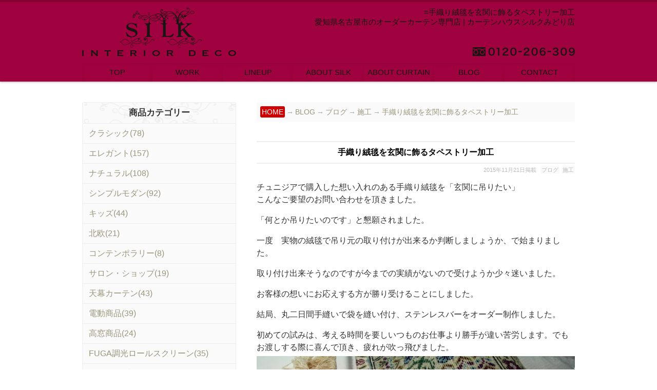

--- FILE ---
content_type: text/html; charset=UTF-8
request_url: https://www.silk-m.com/2015/11/21/work-9/
body_size: 13940
content:
<!DOCTYPE html>
<!--[if lt IE 7]><html class="no-js lt-ie9 lt-ie8 lt-ie7" lang="ja"
	prefix="og: https://ogp.me/ns#" ><![endif]-->
<!--[if IE 7]><html class="no-js lt-ie9 lt-ie8" lang="ja"
	prefix="og: https://ogp.me/ns#" ><![endif]-->
<!--[if IE 8]><html class="no-js lt-ie9" lang="ja"
	prefix="og: https://ogp.me/ns#" ><![endif]-->
<!--[if gt IE 8]><!--><html class="no-js" lang="ja"
	prefix="og: https://ogp.me/ns#" ><!--<![endif]-->
<head>
<meta charset="UTF-8" />
<meta http-equiv="X-UA-Compatible" content="IE=edge,chrome=1">
<meta name="viewport" content="width=device-width, initial-scale=1.0">
<meta name="viewport" content="width=1024">
<meta name="viewport" content="width=device-width,initial-scale=1.0,minimum-scale=1.0,maximum-scale=1.0">
<meta name="verify-v1" content="oq7bxeg26dM9nqIsB8btbyzwWwD8AOWJyO7Wgk02tpo=" />
<title>手織り絨毯を玄関に飾るタペストリー加工 | 愛知県名古屋市のオーダーカーテン専門店 | カーテンハウスシルクみどり店</title>
<link rel="profile" href="http://gmpg.org/xfn/11" />
<link rel="pingback" href="https://www.silk-m.com/xmlrpc.php" />
<!--[if IE]><script src="http://html5shiv.googlecode.com/svn/trunk/html5.js"></script><![endif]-->

	  
<!-- All in One SEO Pack 3.3.5 によって Michael Torbert の Semper Fi Web Design[834,899] -->
<meta name="description"  content="チュニジアで購入した想い入れのある手織り絨毯を「玄関に吊りたい」 こんなご要望のお問い合わせを頂きました。 「何とか吊りたいのです」と懇願されました。" />

<meta name="keywords"  content="手織り絨毯，絨毯を壁に飾る，絨毯のタペストリー加工,手織り絨毯,絨毯を壁に飾る,裏メニュー" />

<script type="application/ld+json" class="aioseop-schema">{"@context":"https://schema.org","@graph":[{"@type":"Organization","@id":"https://www.silk-m.com/#organization","url":"https://www.silk-m.com/","name":"\u611b\u77e5\u770c\u540d\u53e4\u5c4b\u5e02\u306e\u30aa\u30fc\u30c0\u30fc\u30ab\u30fc\u30c6\u30f3\u5c02\u9580\u5e97 | \u30ab\u30fc\u30c6\u30f3\u30cf\u30a6\u30b9\u30b7\u30eb\u30af\u307f\u3069\u308a\u5e97","sameAs":[]},{"@type":"WebSite","@id":"https://www.silk-m.com/#website","url":"https://www.silk-m.com/","name":"\u611b\u77e5\u770c\u540d\u53e4\u5c4b\u5e02\u306e\u30aa\u30fc\u30c0\u30fc\u30ab\u30fc\u30c6\u30f3\u5c02\u9580\u5e97 | \u30ab\u30fc\u30c6\u30f3\u30cf\u30a6\u30b9\u30b7\u30eb\u30af\u307f\u3069\u308a\u5e97","publisher":{"@id":"https://www.silk-m.com/#organization"}},{"@type":"WebPage","@id":"https://www.silk-m.com/2015/11/21/work-9/#webpage","url":"https://www.silk-m.com/2015/11/21/work-9/","inLanguage":"ja","name":"\u624b\u7e54\u308a\u7d68\u6bef\u3092\u7384\u95a2\u306b\u98fe\u308b\u30bf\u30da\u30b9\u30c8\u30ea\u30fc\u52a0\u5de5","isPartOf":{"@id":"https://www.silk-m.com/#website"},"datePublished":"2015-11-21T07:02:13+09:00","dateModified":"2020-06-21T01:43:23+09:00","description":"\u30c1\u30e5\u30cb\u30b8\u30a2\u3067\u8cfc\u5165\u3057\u305f\u60f3\u3044\u5165\u308c\u306e\u3042\u308b\u624b\u7e54\u308a\u7d68\u6bef\u3092\u300c\u7384\u95a2\u306b\u540a\u308a\u305f\u3044\u300d\r\n\u3053\u3093\u306a\u3054\u8981\u671b\u306e\u304a\u554f\u3044\u5408\u308f\u305b\u3092\u9802\u304d\u307e\u3057\u305f\u3002\r\n\r\n\u300c\u4f55\u3068\u304b\u540a\u308a\u305f\u3044\u306e\u3067\u3059\u300d\u3068\u61c7\u9858\u3055\u308c\u307e\u3057\u305f\u3002\r\n"},{"@type":"Article","@id":"https://www.silk-m.com/2015/11/21/work-9/#article","isPartOf":{"@id":"https://www.silk-m.com/2015/11/21/work-9/#webpage"},"author":{"@id":"https://www.silk-m.com/author/yukio/#author"},"headline":"\u624b\u7e54\u308a\u7d68\u6bef\u3092\u7384\u95a2\u306b\u98fe\u308b\u30bf\u30da\u30b9\u30c8\u30ea\u30fc\u52a0\u5de5","datePublished":"2015-11-21T07:02:13+09:00","dateModified":"2020-06-21T01:43:23+09:00","commentCount":0,"mainEntityOfPage":{"@id":"https://www.silk-m.com/2015/11/21/work-9/#webpage"},"publisher":{"@id":"https://www.silk-m.com/#organization"},"articleSection":"\u30d6\u30ed\u30b0, \u65bd\u5de5, \u624b\u7e54\u308a\u7d68\u6bef, \u7d68\u6bef\u3092\u58c1\u306b\u98fe\u308b, \u88cf\u30e1\u30cb\u30e5\u30fc"},{"@type":"Person","@id":"https://www.silk-m.com/author/yukio/#author","name":"yukio","sameAs":[],"image":{"@type":"ImageObject","@id":"https://www.silk-m.com/#personlogo","url":"https://secure.gravatar.com/avatar/594a9ee1b2c05b80ee439efe8e492c52?s=96&d=mm&r=g","width":96,"height":96,"caption":"yukio"}}]}</script>
<link rel="canonical" href="https://www.silk-m.com/2015/11/21/work-9/" />
<meta property="og:type" content="article" />
<meta property="og:title" content="手織り絨毯を玄関に飾るタペストリー加工 | 愛知県名古屋市のオーダーカーテン専門店 | カーテンハウスシルクみどり店" />
<meta property="og:description" content="チュニジアで購入した想い入れのある手織り絨毯を「玄関に吊りたい」 こんなご要望のお問い合わせを頂きました。 「何とか吊りたいのです」と懇願されました。" />
<meta property="og:url" content="https://www.silk-m.com/2015/11/21/work-9/" />
<meta property="og:site_name" content="オーダーカーテン専門店 | カーテンハウスシルクみどり店 愛知県名古屋市" />
<meta property="article:published_time" content="2015-11-21T07:02:13Z" />
<meta property="article:modified_time" content="2020-06-21T01:43:23Z" />
<meta name="twitter:card" content="summary_large_image" />
<meta name="twitter:site" content="@suzukisilk" />
<meta name="twitter:domain" content="twitter.com/suzukisilk" />
<meta name="twitter:title" content="手織り絨毯を玄関に飾るタペストリー加工 | 愛知県名古屋市のオーダーカーテン専門店 | カーテンハウスシルクみどり店" />
<meta name="twitter:description" content="チュニジアで購入した想い入れのある手織り絨毯を「玄関に吊りたい」 こんなご要望のお問い合わせを頂きました。 「何とか吊りたいのです」と懇願されました。" />
			<script type="text/javascript" >
				window.ga=window.ga||function(){(ga.q=ga.q||[]).push(arguments)};ga.l=+new Date;
				ga('create', 'UA-4475059-61', 'auto');
				// Plugins
				
				ga('send', 'pageview');
			</script>
			<script async src="https://www.google-analytics.com/analytics.js"></script>
			<!-- All in One SEO Pack -->
<link rel='dns-prefetch' href='//fonts.googleapis.com' />
<link rel='dns-prefetch' href='//s.w.org' />
<link rel="alternate" type="application/rss+xml" title="愛知県名古屋市のオーダーカーテン専門店 | カーテンハウスシルクみどり店 &raquo; フィード" href="https://www.silk-m.com/feed/" />
<link rel="alternate" type="application/rss+xml" title="愛知県名古屋市のオーダーカーテン専門店 | カーテンハウスシルクみどり店 &raquo; コメントフィード" href="https://www.silk-m.com/comments/feed/" />
		<script type="text/javascript">
			window._wpemojiSettings = {"baseUrl":"https:\/\/s.w.org\/images\/core\/emoji\/12.0.0-1\/72x72\/","ext":".png","svgUrl":"https:\/\/s.w.org\/images\/core\/emoji\/12.0.0-1\/svg\/","svgExt":".svg","source":{"concatemoji":"https:\/\/www.silk-m.com\/wp-includes\/js\/wp-emoji-release.min.js?ver=5.3.20"}};
			!function(e,a,t){var n,r,o,i=a.createElement("canvas"),p=i.getContext&&i.getContext("2d");function s(e,t){var a=String.fromCharCode;p.clearRect(0,0,i.width,i.height),p.fillText(a.apply(this,e),0,0);e=i.toDataURL();return p.clearRect(0,0,i.width,i.height),p.fillText(a.apply(this,t),0,0),e===i.toDataURL()}function c(e){var t=a.createElement("script");t.src=e,t.defer=t.type="text/javascript",a.getElementsByTagName("head")[0].appendChild(t)}for(o=Array("flag","emoji"),t.supports={everything:!0,everythingExceptFlag:!0},r=0;r<o.length;r++)t.supports[o[r]]=function(e){if(!p||!p.fillText)return!1;switch(p.textBaseline="top",p.font="600 32px Arial",e){case"flag":return s([127987,65039,8205,9895,65039],[127987,65039,8203,9895,65039])?!1:!s([55356,56826,55356,56819],[55356,56826,8203,55356,56819])&&!s([55356,57332,56128,56423,56128,56418,56128,56421,56128,56430,56128,56423,56128,56447],[55356,57332,8203,56128,56423,8203,56128,56418,8203,56128,56421,8203,56128,56430,8203,56128,56423,8203,56128,56447]);case"emoji":return!s([55357,56424,55356,57342,8205,55358,56605,8205,55357,56424,55356,57340],[55357,56424,55356,57342,8203,55358,56605,8203,55357,56424,55356,57340])}return!1}(o[r]),t.supports.everything=t.supports.everything&&t.supports[o[r]],"flag"!==o[r]&&(t.supports.everythingExceptFlag=t.supports.everythingExceptFlag&&t.supports[o[r]]);t.supports.everythingExceptFlag=t.supports.everythingExceptFlag&&!t.supports.flag,t.DOMReady=!1,t.readyCallback=function(){t.DOMReady=!0},t.supports.everything||(n=function(){t.readyCallback()},a.addEventListener?(a.addEventListener("DOMContentLoaded",n,!1),e.addEventListener("load",n,!1)):(e.attachEvent("onload",n),a.attachEvent("onreadystatechange",function(){"complete"===a.readyState&&t.readyCallback()})),(n=t.source||{}).concatemoji?c(n.concatemoji):n.wpemoji&&n.twemoji&&(c(n.twemoji),c(n.wpemoji)))}(window,document,window._wpemojiSettings);
		</script>
		<style type="text/css">
img.wp-smiley,
img.emoji {
	display: inline !important;
	border: none !important;
	box-shadow: none !important;
	height: 1em !important;
	width: 1em !important;
	margin: 0 .07em !important;
	vertical-align: -0.1em !important;
	background: none !important;
	padding: 0 !important;
}
</style>
	<link rel='stylesheet' id='wp-block-library-css'  href='https://www.silk-m.com/wp-includes/css/dist/block-library/style.min.css?ver=5.3.20' type='text/css' media='all' />
<link rel='stylesheet' id='contact-form-7-css'  href='https://www.silk-m.com/wp-content/plugins/contact-form-7/includes/css/styles.css?ver=5.1.6' type='text/css' media='all' />
<link rel='stylesheet' id='wpfront-scroll-top-css'  href='https://www.silk-m.com/wp-content/plugins/wpfront-scroll-top/css/wpfront-scroll-top.min.css?ver=2.0.2' type='text/css' media='all' />
<link rel='stylesheet' id='wp-lightbox-2.min.css-css'  href='https://www.silk-m.com/wp-content/plugins/wp-lightbox-2/styles/lightbox.min.css?ver=1.3.4' type='text/css' media='all' />
<link rel='stylesheet' id='theme_stylesheet-css'  href='https://www.silk-m.com/wp-content/themes/rights_mo/style.css?ver=5.3.20' type='text/css' media='all' />
<link rel='stylesheet' id='google_fonts-css'  href='http://fonts.googleapis.com/css?family=Lato:300,900|Russo+One' type='text/css' media='all' />
<link rel='stylesheet' id='recent-posts-widget-with-thumbnails-public-style-css'  href='https://www.silk-m.com/wp-content/plugins/recent-posts-widget-with-thumbnails/public.css?ver=6.7.0' type='text/css' media='all' />
<link rel='stylesheet' id='msl-main-css'  href='https://www.silk-m.com/wp-content/plugins/master-slider/public/assets/css/masterslider.main.css?ver=3.5.8' type='text/css' media='all' />
<link rel='stylesheet' id='msl-custom-css'  href='https://www.silk-m.com/wp-content/uploads/master-slider/custom.css?ver=1.8' type='text/css' media='all' />
<script type='text/javascript' src='https://www.silk-m.com/wp-includes/js/jquery/jquery.js?ver=1.12.4-wp'></script>
<script type='text/javascript' src='https://www.silk-m.com/wp-includes/js/jquery/jquery-migrate.min.js?ver=1.4.1'></script>
<link rel='https://api.w.org/' href='https://www.silk-m.com/wp-json/' />
<link rel="EditURI" type="application/rsd+xml" title="RSD" href="https://www.silk-m.com/xmlrpc.php?rsd" />
<link rel="wlwmanifest" type="application/wlwmanifest+xml" href="https://www.silk-m.com/wp-includes/wlwmanifest.xml" /> 
<link rel='prev' title='ジャパンテックス２０１５' href='https://www.silk-m.com/2015/11/21/work-8/' />
<link rel='next' title='カーテンを美しく見せるために（カーテンの吊り方）' href='https://www.silk-m.com/2015/11/21/curtain-how-to-6/' />
<meta name="generator" content="WordPress 5.3.20" />
<link rel='shortlink' href='https://www.silk-m.com/?p=9169' />
<link rel="alternate" type="application/json+oembed" href="https://www.silk-m.com/wp-json/oembed/1.0/embed?url=https%3A%2F%2Fwww.silk-m.com%2F2015%2F11%2F21%2Fwork-9%2F" />
<link rel="alternate" type="text/xml+oembed" href="https://www.silk-m.com/wp-json/oembed/1.0/embed?url=https%3A%2F%2Fwww.silk-m.com%2F2015%2F11%2F21%2Fwork-9%2F&#038;format=xml" />
<script>var ms_grabbing_curosr = 'https://www.silk-m.com/wp-content/plugins/master-slider/public/assets/css/common/grabbing.cur', ms_grab_curosr = 'https://www.silk-m.com/wp-content/plugins/master-slider/public/assets/css/common/grab.cur';</script>
<meta name="generator" content="MasterSlider 3.5.8 - Responsive Touch Image Slider | avt.li/msf" />
<script type="application/ld+json">{"@context":"http://schema.org","@type":"BreadcrumbList","itemListElement":[{"@type":"ListItem","position":1,"item":{"@id":"https://www.silk-m.com","name":"HOME"}},{"@type":"ListItem","position":2,"item":{"@id":"https://www.silk-m.com/category/blog/","name":"BLOG"}},{"@type":"ListItem","position":3,"item":{"@id":"https://www.silk-m.com/category/blog/blog_1/","name":"ブログ"}},{"@type":"ListItem","position":4,"item":{"@id":"https://www.silk-m.com/category/blog/blog_1/blog_sk/","name":"施工"}},{"@type":"ListItem","position":5,"item":{"@id":"https://www.silk-m.com/2015/11/21/work-9/","name":"手織り絨毯を玄関に飾るタペストリー加工"}}]}</script><script type="application/ld+json">{"@context":"http://schema.org","@type":"BlogPosting","mainEntityOfPage":{"@type":"WebPage","@id":"https://www.silk-m.com/2015/11/21/work-9/"},"headline":"手織り絨毯を玄関に飾るタペストリー加工","datePublished":"2015-11-21T16:02:13+0900","dateModified":"2020-06-21T10:43:23+0900","author":{"@type":"Person","name":"yukio"},"description":"チュニジアで購入した想い入れのある手織り絨毯を「玄関に吊りたい」こんなご要望のお問い合わせを頂きました。「何とか吊りたいのです」と懇願されました。一度　実物の絨毯で吊り元の取り付けが出来るか判断しましょうか、で始まりまし","image":{"@type":"ImageObject","url":"https://www.silk-m.com/wp-content/uploads/2015/11/IMG_5638.jpg","width":620,"height":412}}</script><style>
.post-meta a, .post-content a, .widget a { color: ; }
</style>
	<style type="text/css" media="all">
/* <![CDATA[ */
@import url("https://www.silk-m.com/wp-content/plugins/wp-table-reloaded/css/plugin.css?ver=1.9.4");
@import url("https://www.silk-m.com/wp-content/plugins/wp-table-reloaded/css/datatables.css?ver=1.9.4");
/* ]]> */
</style>
<script type="text/JavaScript">
<!--
function addBookmark(title,url) {
    if( document.all ) {
        window.external.AddFavorite( url, title);
    } else if (window.sidebar) {
        window.sidebar.addPanel(title, url,"");
    } else if( window.opera && window.print ) {
        return true;
    }
}
//-->
</script>

</head>

<body class="post-template-default single single-post postid-9169 single-format-standard _masterslider _ms_version_3.5.8 left-sidebar">



<!--analytics-->



<div id="fb-root"></div>
<script>(function(d, s, id) {
  var js, fjs = d.getElementsByTagName(s)[0];
  if (d.getElementById(id)) return;
  js = d.createElement(s); js.id = id;
  js.src = "//connect.facebook.net/ja_JP/sdk.js#xfbml=1&appId=109471942472442&version=v2.0";
  fjs.parentNode.insertBefore(js, fjs);
}(document, 'script', 'facebook-jssdk'));</script>



	<div id="page">

		<header id="header" class="row" role="banner">

			<div class="c12">
				<div id="mobile-menu">
					<a href="#" class="left-menu"><i class="icon-reorder"></i></a>
					<a style="width:40px;" href="#"><i class="icon-search"></i></a>
				</div>
				<div id="drop-down-search"><form role="search" method="get" class="search-form" action="https://www.silk-m.com/">
				<label>
					<span class="screen-reader-text">検索:</span>
					<input type="search" class="search-field" placeholder="検索&hellip;" value="" name="s" />
				</label>
				<input type="submit" class="search-submit" value="検索" />
			</form></div>
				
							<div id="site-description"><a href="https://www.silk-m.com" title="1234567"><span></span></a></div>

			<div class="top_line"><!--追記-->
			<div class="w960"><!--追記-->
				<div class="header-wrap">
					
					
					<div class="head_1_1"><a href="https://www.silk-m.com" title=""><span>トップページ</span></a></div><h1 id="site-title"><a href="https://www.silk-m.com/" title="愛知県名古屋市のオーダーカーテン専門店 | カーテンハウスシルクみどり店" rel="home"><span style="display:block";>&equiv;手織り絨毯を玄関に飾るタペストリー加工</span>愛知県名古屋市のオーダーカーテン専門店 | カーテンハウスシルクみどり店</a></h1><div class="head_1_tel"><a href="tel:0120206309"><span>電話：0120-206-309</span></span></a></div>
<br style="clear: both;" />
<!--<div class="mono_off" style="text-align:center;width:100%;background:#184A8C;">- タップして電話 -</div>-->

				</div>
			</div><!--追記-->
			
			
			
			</div><!--追記-->
			
			<!--<h2 id="site-description"><a href="https://www.silk-m.com" title="1234567"><span></span></a></h2>-->
			


				

				<nav id="site-navigation" role="navigation">
				<div class="w960"><!--追記-->
					<h3 class="screen-reader-text">Main menu</h3>
					<a class="screen-reader-text" href="#primary" title="Skip to content">Skip to content</a>


<!--<div class="menu_up">-->
					<!--<div class="head_1_1"><a href="https://www.silk-m.com" title=""><span>トップページ</span></a></div>-->
					<!--<div class="head_1_tel"><a href="tel:0120206309"><span>電話：0120-206-309</span></a></div>--><!--head_1_sns-->
					<!--<div class="head_1_mail"><a href="https://www.silk-m.com/mail/" title="メールでお問い合わせ"><span>メールでお問い合わせ</span></a></div>-->
				<!--</div>-->


<div class="sn_in"><ul id="menu-%e3%83%a1%e3%83%8b%e3%83%a5%e3%83%bc-1" class="menu"><li id="menu-item-23837" class="menu-item menu-item-type-custom menu-item-object-custom menu-item-home menu-item-23837"><a href="https://www.silk-m.com/">TOP</a></li>
<li id="menu-item-23838" class="menu-item menu-item-type-custom menu-item-object-custom menu-item-has-children sub-menu-parent menu-item-23838"><a href="#">WORK</a>
<ul class="sub-menu">
	<li id="menu-item-23839" class="menu-item menu-item-type-taxonomy menu-item-object-category menu-item-23839"><a href="https://www.silk-m.com/category/work/">すべての施工事例(1619)</a></li>
	<li id="menu-item-23840" class="menu-item menu-item-type-taxonomy menu-item-object-category menu-item-23840"><a href="https://www.silk-m.com/category/work/work_1/">施工事例：メーカー(1237)</a></li>
	<li id="menu-item-23841" class="menu-item menu-item-type-taxonomy menu-item-object-category menu-item-23841"><a href="https://www.silk-m.com/category/work/work_2/">メカニック施工事例(346)</a></li>
	<li id="menu-item-23842" class="menu-item menu-item-type-taxonomy menu-item-object-category menu-item-23842"><a href="https://www.silk-m.com/category/work/work_3/">ジュータン施工事例(19)</a></li>
	<li id="menu-item-23843" class="menu-item menu-item-type-taxonomy menu-item-object-category menu-item-23843"><a href="https://www.silk-m.com/category/work/work_4/">イスリフォーム(8)</a></li>
	<li id="menu-item-23844" class="menu-item menu-item-type-taxonomy menu-item-object-category menu-item-23844"><a href="https://www.silk-m.com/category/work/work_5/">インテリアリフォーム(4)</a></li>
</ul>
</li>
<li id="menu-item-23845" class="menu-item menu-item-type-custom menu-item-object-custom menu-item-has-children sub-menu-parent menu-item-23845"><a href="#">LINEUP</a>
<ul class="sub-menu">
	<li id="menu-item-23846" class="menu-item menu-item-type-taxonomy menu-item-object-category menu-item-23846"><a href="https://www.silk-m.com/category/lineup/lineup_1/">新作コレクション(84)</a></li>
	<li id="menu-item-23847" class="menu-item menu-item-type-post_type menu-item-object-page menu-item-23847"><a href="https://www.silk-m.com/line_up/">取り扱いブランド</a></li>
</ul>
</li>
<li id="menu-item-23848" class="menu-item menu-item-type-custom menu-item-object-custom menu-item-has-children sub-menu-parent menu-item-23848"><a href="#">ABOUT SILK</a>
<ul class="sub-menu">
	<li id="menu-item-23849" class="menu-item menu-item-type-post_type menu-item-object-page menu-item-23849"><a href="https://www.silk-m.com/aboutsilk_1/">コンセプト</a></li>
	<li id="menu-item-23850" class="menu-item menu-item-type-taxonomy menu-item-object-category menu-item-23850"><a href="https://www.silk-m.com/category/contest/">コンテスト受賞歴(14)</a></li>
	<li id="menu-item-23851" class="menu-item menu-item-type-post_type menu-item-object-page menu-item-23851"><a href="https://www.silk-m.com/aboutsilk_4/">スタッフ紹介</a></li>
	<li id="menu-item-23852" class="menu-item menu-item-type-post_type menu-item-object-page menu-item-23852"><a href="https://www.silk-m.com/aboutsilk_5/">会社概要</a></li>
	<li id="menu-item-23853" class="menu-item menu-item-type-post_type menu-item-object-page menu-item-23853"><a href="https://www.silk-m.com/access/">アクセス</a></li>
	<li id="menu-item-23854" class="menu-item menu-item-type-post_type menu-item-object-page menu-item-23854"><a href="https://www.silk-m.com/eria/">営業エリア</a></li>
</ul>
</li>
<li id="menu-item-23855" class="menu-item menu-item-type-custom menu-item-object-custom menu-item-has-children sub-menu-parent menu-item-23855"><a href="#">ABOUT CURTAIN</a>
<ul class="sub-menu">
	<li id="menu-item-23856" class="menu-item menu-item-type-taxonomy menu-item-object-category menu-item-23856"><a href="https://www.silk-m.com/category/aboutcurtain_1/">カーテンの選び方(1)</a></li>
	<li id="menu-item-23857" class="menu-item menu-item-type-taxonomy menu-item-object-category menu-item-23857"><a href="https://www.silk-m.com/category/aboutcurtain_4/">オススメコーディネート(5)</a></li>
	<li id="menu-item-23858" class="menu-item menu-item-type-taxonomy menu-item-object-category menu-item-23858"><a href="https://www.silk-m.com/category/aboutcurtain_2/">美しく見せるヒント(8)</a></li>
	<li id="menu-item-23859" class="menu-item menu-item-type-taxonomy menu-item-object-category menu-item-23859"><a href="https://www.silk-m.com/category/aboutcurtain_3/">メンテナンス実例(3)</a></li>
</ul>
</li>
<li id="menu-item-23860" class="menu-item menu-item-type-custom menu-item-object-custom menu-item-has-children sub-menu-parent menu-item-23860"><a href="#">BLOG</a>
<ul class="sub-menu">
	<li id="menu-item-23863" class="menu-item menu-item-type-taxonomy menu-item-object-category current-post-ancestor current-menu-parent current-post-parent menu-item-23863"><a href="https://www.silk-m.com/category/blog/blog_1/">ブログ(426)</a></li>
	<li id="menu-item-23862" class="menu-item menu-item-type-taxonomy menu-item-object-category menu-item-23862"><a href="https://www.silk-m.com/category/blog/news/">ニュース(189)</a></li>
	<li id="menu-item-23864" class="menu-item menu-item-type-taxonomy menu-item-object-category menu-item-23864"><a href="https://www.silk-m.com/category/blog/blog_1/%e3%81%94%e6%8f%90%e6%a1%88/">ご提案(119)</a></li>
	<li id="menu-item-23865" class="menu-item menu-item-type-taxonomy menu-item-object-category menu-item-23865"><a href="https://www.silk-m.com/category/happy/">Ｈａｐｐｙ輸入ファブリック ｂｙ ＴＡＫＡＫＯ(43)</a></li>
	<li id="menu-item-23866" class="menu-item menu-item-type-taxonomy menu-item-object-category menu-item-23866"><a href="https://www.silk-m.com/category/blog/myhome/">マイホームタウン桶狭間(3)</a></li>
	<li id="menu-item-23867" class="menu-item menu-item-type-custom menu-item-object-custom menu-item-23867"><a href="http://silk-blog.com">オーダーカーテンショップ店長の「WA・話・輪」日記</a></li>
</ul>
</li>
<li id="menu-item-23868" class="menu-item menu-item-type-custom menu-item-object-custom menu-item-has-children sub-menu-parent menu-item-23868"><a href="#">CONTACT</a>
<ul class="sub-menu">
	<li id="menu-item-23869" class="menu-item menu-item-type-post_type menu-item-object-page menu-item-23869"><a href="https://www.silk-m.com/mail/">お問い合わせ</a></li>
</ul>
</li>
</ul></div>
					
					
				</div><!--追記-->
				</nav><!-- #site-navigation -->



			</div><!-- .c12 -->

		</header><!-- #header .row -->

		
		
		
				
	

	

<div class="all_ccc"><!--追記-->
<div class="all_c"><!--追記-->
	<div class="w960"><!--追記-->
		<main id="main" class="row">
			<div id="left-nav"></div>



	<div id="primary" class="c8" style="float: right;">
		
		
		
<div class="panks">
<!-- Markup (JSON-LD) structured in schema.org Breadcrumb START -->
<ol>
<li><a href="https://www.silk-m.com">HOME</a></li>
<li><a href="https://www.silk-m.com/category/blog/">BLOG</a></li>
<li><a href="https://www.silk-m.com/category/blog/blog_1/">ブログ</a></li>
<li><a href="https://www.silk-m.com/category/blog/blog_1/blog_sk/">施工</a></li>
<li><a href="https://www.silk-m.com/2015/11/21/work-9/">手織り絨毯を玄関に飾るタペストリー加工</a></li>
</ol>
<!-- Markup (JSON-LD) structured in schema.org Breadcrumb END -->
<div class="clear"></div>
</div>
		
		

		
			
	<article id="post-9169" class="post-9169 post type-post status-publish format-standard hentry category-blog_1 category-blog_sk tag-554 tag-555 tag-425">
	    	<!--<h3 class="post-category"><a href="https://www.silk-m.com/category/blog/blog_1/" rel="category tag">ブログ</a>, <a href="https://www.silk-m.com/category/blog/blog_1/blog_sk/" rel="category tag">施工</a></h3>-->
		<h1 class="entry-title">
					手織り絨毯を玄関に飾るタペストリー加工			</h1>

	<h2 class="entry-meta">
		<time class="published updated" datetime="2015-11-21">2015年11月21日掲載</time>	&nbsp;<a href="https://www.silk-m.com/category/blog/blog_1/" rel="category tag">ブログ</a>&nbsp;<a href="https://www.silk-m.com/category/blog/blog_1/blog_sk/" rel="category tag">施工</a></h2>
		
		

		
		
		
		
		

	    <div class="entry-content">
			
			<div class="con_p"><a href="https://www.silk-m.com/2015/11/21/work-9/">
	<img src="https://www.silk-m.com/wp-content/uploads/2015/11/IMG_5638.jpg" alt="手織り絨毯を玄関に飾るタペストリー加工" />
</a></div>
<div class="clear"></div>
<div class="mono_off"><div style="margin-bottom:13px;"></div></div>
			
		    <p>チュニジアで購入した想い入れのある手織り絨毯を「玄関に吊りたい」<br />
こんなご要望のお問い合わせを頂きました。</p>
<p>「何とか吊りたいのです」と懇願されました。</p>
<p>一度　実物の絨毯で吊り元の取り付けが出来るか判断しましょうか、で始まりました。</p>
<p>取り付け出来そうなのですが今までの実績がないので受けようか少々迷いました。</p>
<p>お客様の想いにお応えする方が勝り受けることにしました。</p>
<p>結局、丸二日間手縫いで袋を縫い付け、ステンレスバーをオーダー制作しました。</p>
<p>初めての試みは、考える時間を要しいつものお仕事より勝手が違い苦労します。でもお渡しする際に喜んで頂き、疲れが吹っ飛びました。<br />
<!--fl--><img class="wp-image-9170 size-full aligncenter" src="https://www.silk-m.com/wp-content/uploads/2015/11/IMG_5638.jpg" alt="手織り絨毯のタペストリー加工" width="620" height="412" srcset="https://www.silk-m.com/wp-content/uploads/2015/11/IMG_5638.jpg 620w, https://www.silk-m.com/wp-content/uploads/2015/11/IMG_5638-300x199.jpg 300w, https://www.silk-m.com/wp-content/uploads/2015/11/IMG_5638-150x100.jpg 150w" sizes="(max-width: 620px) 100vw, 620px" /></p>
	    </div><!-- .entry-content -->

	    	<footer class="entry">
	    <p class="tags">Tags:<a href="https://www.silk-m.com/tag/%e6%89%8b%e7%b9%94%e3%82%8a%e7%b5%a8%e6%af%af/" rel="tag">手織り絨毯</a> <a href="https://www.silk-m.com/tag/%e7%b5%a8%e6%af%af%e3%82%92%e5%a3%81%e3%81%ab%e9%a3%be%e3%82%8b/" rel="tag">絨毯を壁に飾る</a> <a href="https://www.silk-m.com/tag/%e8%a3%8f%e3%83%a1%e3%83%8b%e3%83%a5%e3%83%bc/" rel="tag">裏メニュー</a></p>	</footer><!-- .entry -->	</article><!-- #post-9169 --><div class="clb clb_b clb_c"></div>
			<div id="posts-pagination">
				<h3 class="screen-reader-text">Post navigation</h3>
									<div class="previous fl"><a href="https://www.silk-m.com/2015/11/21/work-8/" rel="prev">&larr; ジャパンテックス２０１５</a></div>
					<div class="next fr"><a href="https://www.silk-m.com/2015/11/21/curtain-how-to-6/" rel="next">カーテンを美しく見せるために（カーテンの吊り方） &rarr;</a></div>
							</div><!-- #posts-pagination -->
	
	
	
<br style="clear: both;" />
			
<div class="back_page"><a style="margin-top:15px;" href="JavaScript:history.go(-1)" style="color:#d00000;"><span>前のページへ戻る</span></a></div>


<!--<div class="bana_waku"><a href="https://www.silk-m.com/mail/"><img src="http://shalom-garden.com/wp-content/uploads/2015/02/mail_bana_new.gif" alt="メールはこちら" width="620" height="112" style="margin-top:40px; margin-bottom:0px;" class="aligncenter kadomaru" /></a></div>-->



		
	</div><!-- #primary.c8 -->

				<div id="secondary" class="c4" role="complementary">

		<div id="sidebar-one">

			<aside id="nav_menu-3" class="widget widget_nav_menu"><h3 class="widget-title">商品カテゴリー</h3><div class="menu-%e3%82%b5%e3%82%a4%e3%83%89%e3%83%90%e3%83%bc%e5%95%86%e5%93%81%e3%82%ab%e3%83%86%e3%82%b4%e3%83%aa%e3%83%bc-container"><ul id="menu-%e3%82%b5%e3%82%a4%e3%83%89%e3%83%90%e3%83%bc%e5%95%86%e5%93%81%e3%82%ab%e3%83%86%e3%82%b4%e3%83%aa%e3%83%bc" class="menu"><li id="menu-item-30960" class="menu-item menu-item-type-taxonomy menu-item-object-category menu-item-30960"><a href="https://www.silk-m.com/category/work/work_1/classic/">クラシック(78)</a></li>
<li id="menu-item-30961" class="menu-item menu-item-type-taxonomy menu-item-object-category menu-item-30961"><a href="https://www.silk-m.com/category/work/work_1/elegance/">エレガント(157)</a></li>
<li id="menu-item-30962" class="menu-item menu-item-type-taxonomy menu-item-object-category menu-item-30962"><a href="https://www.silk-m.com/category/work/work_1/natural/">ナチュラル(108)</a></li>
<li id="menu-item-30963" class="menu-item menu-item-type-taxonomy menu-item-object-category menu-item-30963"><a href="https://www.silk-m.com/category/work/work_1/simplemodern/">シンプルモダン(92)</a></li>
<li id="menu-item-30970" class="menu-item menu-item-type-taxonomy menu-item-object-category menu-item-30970"><a href="https://www.silk-m.com/category/work/work_1/kids/">キッズ(44)</a></li>
<li id="menu-item-30971" class="menu-item menu-item-type-taxonomy menu-item-object-category menu-item-30971"><a href="https://www.silk-m.com/category/work/work_1/%e5%8c%97%e6%ac%a7/">北欧(21)</a></li>
<li id="menu-item-30972" class="menu-item menu-item-type-taxonomy menu-item-object-category menu-item-30972"><a href="https://www.silk-m.com/category/work/work_1/contemporary/">コンテンポラリー(8)</a></li>
<li id="menu-item-30973" class="menu-item menu-item-type-taxonomy menu-item-object-category menu-item-30973"><a href="https://www.silk-m.com/category/work/work_1/%e3%82%b7%e3%83%a7%e3%83%83%e3%83%97/">サロン・ショップ(19)</a></li>
<li id="menu-item-30974" class="menu-item menu-item-type-taxonomy menu-item-object-category menu-item-30974"><a href="https://www.silk-m.com/category/work/work_2/%e5%a4%a9%e5%b9%95%e3%82%ab%e3%83%bc%e3%83%86%e3%83%b3/">天幕カーテン(43)</a></li>
<li id="menu-item-30975" class="menu-item menu-item-type-taxonomy menu-item-object-category menu-item-30975"><a href="https://www.silk-m.com/category/work/work_2/%e9%9b%bb%e5%8b%95%e3%83%a1%e3%82%ab/">電動商品(39)</a></li>
<li id="menu-item-30976" class="menu-item menu-item-type-taxonomy menu-item-object-category menu-item-30976"><a href="https://www.silk-m.com/category/work/work_2/%e9%ab%98%e7%aa%93%e5%95%86%e5%93%81/">高窓商品(24)</a></li>
<li id="menu-item-30977" class="menu-item menu-item-type-taxonomy menu-item-object-category menu-item-30977"><a href="https://www.silk-m.com/category/work/work_2/fuga%e8%aa%bf%e5%85%89%e3%83%ad%e3%83%bc%e3%83%ab%e3%82%b9%e3%82%af%e3%83%aa%e3%83%bc%e3%83%b3/">FUGA調光ロールスクリーン(35)</a></li>
<li id="menu-item-30978" class="menu-item menu-item-type-taxonomy menu-item-object-category menu-item-30978"><a href="https://www.silk-m.com/category/work/work_2/%e6%a1%90%e3%82%a6%e3%83%83%e3%83%89%e3%83%96%e3%83%a9%e3%82%a4%e3%83%b3%e3%83%89/">桐ウッドブラインド(19)</a></li>
<li id="menu-item-30979" class="menu-item menu-item-type-taxonomy menu-item-object-category menu-item-30979"><a href="https://www.silk-m.com/category/work/work_2/%e3%83%8f%e3%83%8b%e3%82%ab%e3%83%a0%e3%82%b9%e3%82%af%e3%83%aa%e3%83%bc%e3%83%b3/">ハニカムスクリーン(30)</a></li>
<li id="menu-item-30980" class="menu-item menu-item-type-taxonomy menu-item-object-category menu-item-30980"><a href="https://www.silk-m.com/category/work/work_2/%e5%a4%96%e4%bb%98%e3%81%91%e3%83%ad%e3%83%bc%e3%83%ab%e3%82%b9%e3%82%af%e3%83%aa%e3%83%bc%e3%83%b3/">外付けロールスクリーン(7)</a></li>
<li id="menu-item-30981" class="menu-item menu-item-type-taxonomy menu-item-object-category menu-item-30981"><a href="https://www.silk-m.com/category/work/work_2/%e3%83%94%e3%82%af%e3%83%81%e3%83%a3%e3%83%bc%e3%83%ac%e3%83%bc%e3%83%ab/">ピクチャーレール(11)</a></li>
<li id="menu-item-30982" class="menu-item menu-item-type-taxonomy menu-item-object-category menu-item-30982"><a href="https://www.silk-m.com/category/work/work_2/%e3%82%a6%e3%83%83%e3%83%89%e3%82%b7%e3%83%a3%e3%83%83%e3%82%bf%e3%83%bc/">ウッドシャッター(14)</a></li>
<li id="menu-item-30983" class="menu-item menu-item-type-taxonomy menu-item-object-category menu-item-30983"><a href="https://www.silk-m.com/category/work/work_1/%e6%95%99%e5%ae%a4%e3%83%bb%e4%bd%93%e8%82%b2%e9%a4%a8%e3%81%ae%e3%82%ab%e3%83%bc%e3%83%86%e3%83%b3/">教室・体育館のカーテン(7)</a></li>
<li id="menu-item-30984" class="menu-item menu-item-type-taxonomy menu-item-object-category menu-item-30984"><a href="https://www.silk-m.com/category/work/work_1/%e9%96%93%e4%bb%95%e5%88%87%e3%82%8a%e3%82%ab%e3%83%bc%e3%83%86%e3%83%b3/">間仕切りカーテン(15)</a></li>
<li id="menu-item-31123" class="menu-item menu-item-type-taxonomy menu-item-object-category menu-item-31123"><a href="https://www.silk-m.com/category/work/work_1/%e6%a9%9f%e8%83%bd%e6%80%a7%e3%82%ab%e3%83%bc%e3%83%86%e3%83%b3/">機能性カーテン(6)</a></li>
</ul></div></aside><aside id="nav_menu-4" class="widget widget_nav_menu"><h3 class="widget-title">施工事例：メーカー</h3><div class="menu-%e3%82%b5%e3%82%a4%e3%83%89%e3%83%90%e3%83%bc%e6%96%bd%e5%b7%a5%e4%ba%8b%e4%be%8b%ef%bc%9a%e3%83%a1%e3%83%bc%e3%82%ab%e3%83%bc-container"><ul id="menu-%e3%82%b5%e3%82%a4%e3%83%89%e3%83%90%e3%83%bc%e6%96%bd%e5%b7%a5%e4%ba%8b%e4%be%8b%ef%bc%9a%e3%83%a1%e3%83%bc%e3%82%ab%e3%83%bc" class="menu"><li id="menu-item-30985" class="menu-item menu-item-type-taxonomy menu-item-object-category menu-item-30985"><a href="https://www.silk-m.com/category/work/work_1/%e3%83%9e%e3%83%8a%e3%83%86%e3%83%83%e3%82%af%e3%82%b9/">マナテックス(29)</a></li>
<li id="menu-item-30986" class="menu-item menu-item-type-taxonomy menu-item-object-category menu-item-30986"><a href="https://www.silk-m.com/category/work/work_1/%e3%83%95%e3%82%b8%e3%82%a8%e3%83%86%e3%82%ad%e3%82%b9%e3%82%bf%e3%82%a4%e3%83%ab/">フジエテキスタイル(91)</a></li>
<li id="menu-item-30987" class="menu-item menu-item-type-taxonomy menu-item-object-category menu-item-30987"><a href="https://www.silk-m.com/category/work/work_1/%e7%a9%8d%e6%b0%b4%e3%83%8a%e3%83%8e%e3%83%86%e3%82%af%e3%83%8e%e3%83%ad%e3%82%b8%e3%83%bc/">積水ナノテクノロジー(25)</a></li>
<li id="menu-item-30988" class="menu-item menu-item-type-taxonomy menu-item-object-category menu-item-30988"><a href="https://www.silk-m.com/category/work/work_1/%e3%82%a6%e3%82%a3%e3%83%aa%e3%82%a2%e3%83%a0%e3%83%bb%e3%83%a2%e3%83%aa%e3%82%b9/">ウィリアム・モリス(43)</a></li>
<li id="menu-item-30989" class="menu-item menu-item-type-taxonomy menu-item-object-category menu-item-30989"><a href="https://www.silk-m.com/category/work/work_1/%e3%82%b5%e3%83%b3%e3%83%80%e3%83%bc%e3%82%bd%e3%83%b3/">サンダーソン(26)</a></li>
<li id="menu-item-30990" class="menu-item menu-item-type-taxonomy menu-item-object-category menu-item-30990"><a href="https://www.silk-m.com/category/work/work_1/%e3%83%8f%e3%83%bc%e3%83%ac%e3%82%af%e3%82%a4%e3%83%b3/">ハーレクイン(24)</a></li>
<li id="menu-item-30991" class="menu-item menu-item-type-taxonomy menu-item-object-category menu-item-30991"><a href="https://www.silk-m.com/category/work/work_1/%e3%82%af%e3%83%a9%e3%83%bc%e3%82%af%e3%82%af%e3%83%a9%e3%83%bc%e3%82%af/">クラーク&#038;クラーク(12)</a></li>
<li id="menu-item-30992" class="menu-item menu-item-type-taxonomy menu-item-object-category menu-item-30992"><a href="https://www.silk-m.com/category/work/work_1/%e3%83%b4%e3%82%a3%e3%83%a9%e3%83%8e%e3%83%90/">ヴィラノバ(6)</a></li>
<li id="menu-item-30993" class="menu-item menu-item-type-taxonomy menu-item-object-category menu-item-30993"><a href="https://www.silk-m.com/category/work/work_1/%e3%82%af%e3%83%aa%e3%82%a8%e3%83%bc%e3%82%b7%e3%83%a7%e3%83%b3%e3%83%90%e3%82%a6%e3%83%9e%e3%83%b3/">クリエーションバウマン(6)</a></li>
<li id="menu-item-30994" class="menu-item menu-item-type-taxonomy menu-item-object-category menu-item-30994"><a href="https://www.silk-m.com/category/work/work_1/%e3%83%87%e3%82%b6%e3%82%a4%e3%83%8a%e3%83%bc%e3%82%ba%e3%83%bb%e3%82%ae%e3%83%ab%e3%83%89/">デザイナーズ・ギルド(12)</a></li>
<li id="menu-item-30995" class="menu-item menu-item-type-taxonomy menu-item-object-category menu-item-30995"><a href="https://www.silk-m.com/category/work/work_1/%e3%82%af%e3%83%aa%e3%82%b9%e3%83%81%e3%83%a3%e3%83%b3%e3%83%bb%e3%83%a9%e3%82%af%e3%83%ad%e3%82%a2/">クリスチャン・ラクロア(2)</a></li>
<li id="menu-item-30996" class="menu-item menu-item-type-taxonomy menu-item-object-category menu-item-30996"><a href="https://www.silk-m.com/category/work/work_1/%e3%83%8f%e3%83%b3%e3%82%bf%e3%83%bc%e3%83%80%e3%82%b0%e3%83%a9%e3%82%b9/">ハンターダグラス(6)</a></li>
<li id="menu-item-30997" class="menu-item menu-item-type-taxonomy menu-item-object-category menu-item-30997"><a href="https://www.silk-m.com/category/work/work_1/%e3%82%ad%e3%83%a5%e3%83%bc%e3%82%bb%e3%83%b3%e3%83%88%e3%83%9b%e3%83%bc%e3%83%a0/">キューセントホーム(2)</a></li>
<li id="menu-item-30998" class="menu-item menu-item-type-taxonomy menu-item-object-category menu-item-30998"><a href="https://www.silk-m.com/category/work/work_1/%e7%80%ac%e6%88%b8%e5%86%85%e3%83%87%e3%83%8b%e3%83%a0/">瀬戸内デニム(9)</a></li>
<li id="menu-item-31124" class="menu-item menu-item-type-taxonomy menu-item-object-category menu-item-31124"><a href="https://www.silk-m.com/category/work/work_1/%e3%83%8a%e3%83%8b%e3%83%83%e3%82%af/">ナニック(11)</a></li>
</ul></div></aside><aside id="text-8" class="widget widget_text">			<div class="textwidget"><ul class="c_waku">
<li style="border-top: 0px; padding-top: 17px; padding-bottom: 17px;"><a href="https://www.silk-m.com/category/work/work_1/">すべてのカーテン施工事例 (371)</a></li>
</ul>
</div>
		</aside><aside id="nav_menu-5" class="widget widget_nav_menu"><h3 class="widget-title">ブログカテゴリー</h3><div class="menu-%e3%82%b5%e3%82%a4%e3%83%89%e3%83%90%e3%83%bc%e3%83%96%e3%83%ad%e3%82%b0%e3%82%ab%e3%83%86%e3%82%b4%e3%83%aa%e3%83%bc-container"><ul id="menu-%e3%82%b5%e3%82%a4%e3%83%89%e3%83%90%e3%83%bc%e3%83%96%e3%83%ad%e3%82%b0%e3%82%ab%e3%83%86%e3%82%b4%e3%83%aa%e3%83%bc" class="menu"><li id="menu-item-30999" class="menu-item menu-item-type-taxonomy menu-item-object-category current-post-ancestor current-menu-parent current-post-parent menu-item-30999"><a href="https://www.silk-m.com/category/blog/blog_1/blog_sk/">施工(53)</a></li>
<li id="menu-item-31000" class="menu-item menu-item-type-taxonomy menu-item-object-category menu-item-31000"><a href="https://www.silk-m.com/category/blog/blog_1/blog_s/">セミナー・展示会(49)</a></li>
<li id="menu-item-31001" class="menu-item menu-item-type-taxonomy menu-item-object-category menu-item-31001"><a href="https://www.silk-m.com/category/blog/blog_1/blog_t/">店内ディスプレー(23)</a></li>
<li id="menu-item-31002" class="menu-item menu-item-type-taxonomy menu-item-object-category menu-item-31002"><a href="https://www.silk-m.com/category/blog/blog_1/%e3%81%94%e6%8f%90%e6%a1%88/">ご提案(119)</a></li>
<li id="menu-item-31003" class="menu-item menu-item-type-taxonomy menu-item-object-category menu-item-31003"><a href="https://www.silk-m.com/category/blog/blog_1/blog_a/">アフターメンテナンス(21)</a></li>
<li id="menu-item-31004" class="menu-item menu-item-type-taxonomy menu-item-object-category current-post-ancestor current-menu-parent current-post-parent menu-item-31004"><a href="https://www.silk-m.com/category/blog/blog_1/">すべてのブログ記事(426)</a></li>
</ul></div></aside><aside id="text-5" class="widget widget_text">			<div class="textwidget"><div class="side_blog">
<div class="info_waku">
<div class="post_imprtant">

<a class="side_important" href="https://www.silk-m.com/2026/01/18/work-594/"><img width="300" height="225" src="https://www.silk-m.com/wp-content/uploads/IMG_2517-300x225.jpeg" class="attachment-medium size-medium wp-post-image" alt="天幕カーテン" srcset="https://www.silk-m.com/wp-content/uploads/IMG_2517-300x225.jpeg 300w, https://www.silk-m.com/wp-content/uploads/IMG_2517-1024x768.jpeg 1024w, https://www.silk-m.com/wp-content/uploads/IMG_2517-150x113.jpeg 150w, https://www.silk-m.com/wp-content/uploads/IMG_2517-768x576.jpeg 768w, https://www.silk-m.com/wp-content/uploads/IMG_2517-1536x1152.jpeg 1536w, https://www.silk-m.com/wp-content/uploads/IMG_2517.jpeg 1920w" sizes="(max-width: 300px) 100vw, 300px" /></a>
<p style="margin-top:9px;margin-bottom:9px;"><a style="border-bottom:0px;" href="https://www.silk-m.com/2026/01/18/work-594/">吹き抜けの寒さ・暑さ対策に有効｜天幕カーテン施工事例（採光拡散レース・バトン式）</a></p>

<p style="font-size:90%;color: #cccccc;margin-top:2px;margin-bottom:21px;padding-bottom:0px;">2026年1月18日掲載　<span style="font-size:0.95em;"><a href="https://www.silk-m.com/category/work/" style="border-bottom:1px dotted #9B957C;">» 施工事例一覧</a></span></p>
</div>

</div>
</div>
</div>
		</aside><aside id="text-2" class="widget widget_text">			<div class="textwidget"><h3 class="title_wn_2" style="margin-bottom:27px;">ブログ&#038;ニュース</h3>
</div>
		</aside><aside id="recent-posts-widget-with-thumbnails-2" class="widget recent-posts-widget-with-thumbnails"><div id="rpwwt-recent-posts-widget-with-thumbnails-2" class="rpwwt-widget">
		<ul>
			<li><a href="https://www.silk-m.com/2026/01/13/info-336/"><img width="61" height="61" src="https://www.silk-m.com/wp-content/uploads/IMG_2486-200x200.jpeg" class="attachment-61x61 size-61x61 wp-post-image" alt="今年の抱負を「漢字一文字」集合写真" /><span class="rpwwt-post-title">年始恒例｜2026年の抱負を「漢字一文字」で表してみました【スタッフ＆メーカーさん編】</span></a><div class="rpwwt-post-date">2026年1月13日</div></li>
			<li><a href="https://www.silk-m.com/2026/01/09/info-335/"><img width="61" height="61" src="https://www.silk-m.com/wp-content/uploads/IMG_2372-200x200.jpeg" class="attachment-61x61 size-61x61 wp-post-image" alt="迪化街のカーテン屋" /><span class="rpwwt-post-title">台北で出会ったカーテン事情｜迪化街で感じた台湾と日本の違い</span></a><div class="rpwwt-post-date">2026年1月9日</div></li>
			<li><a href="https://www.silk-m.com/2025/12/30/info-334/"><img width="61" height="61" src="https://www.silk-m.com/wp-content/uploads/38f53cd058915b23dfe8687818fb04fb-150x150.png" class="attachment-61x61 size-61x61 wp-post-image" alt="" srcset="https://www.silk-m.com/wp-content/uploads/38f53cd058915b23dfe8687818fb04fb-150x150.png 150w, https://www.silk-m.com/wp-content/uploads/38f53cd058915b23dfe8687818fb04fb-300x300.png 300w, https://www.silk-m.com/wp-content/uploads/38f53cd058915b23dfe8687818fb04fb-1024x1024.png 1024w, https://www.silk-m.com/wp-content/uploads/38f53cd058915b23dfe8687818fb04fb-768x768.png 768w, https://www.silk-m.com/wp-content/uploads/38f53cd058915b23dfe8687818fb04fb-1536x1536.png 1536w, https://www.silk-m.com/wp-content/uploads/38f53cd058915b23dfe8687818fb04fb-200x200.png 200w, https://www.silk-m.com/wp-content/uploads/38f53cd058915b23dfe8687818fb04fb.png 1920w" sizes="(max-width: 61px) 100vw, 61px" /><span class="rpwwt-post-title">年末年始の休業のご案内</span></a><div class="rpwwt-post-date">2025年12月30日</div></li>
		</ul>
</div><!-- .rpwwt-widget -->
</aside><aside id="text-3" class="widget widget_text">			<div class="textwidget"><p><!--

<div class="fb-page kadomaru" data-href="https://www.facebook.com/カーテンハウスシルクみどり店-852840051502911/" data-small-header="false" data-adapt-container-width="true" data-hide-cover="false" data-show-facepile="true" data-show-posts="false"></div>




<div class="mono_on">


<div class="clb" style="height: 40px;"></div>


</div>

--></p>
</div>
		</aside><aside id="text-4" class="widget widget_text">			<div class="textwidget"><div class="center" style="margin-top: 40px;margin-bottom: 36px;"><a href="http://www.houzz.jp/pro/-----4730" target="_brank" rel="noopener noreferrer"><img src="https://www.silk-m.com/wp-content/uploads/badge125_125.png" alt="リノベーションとホームデザイン" width="125" height="125" border="0" /></a></div>
</div>
		</aside><aside id="search-2" class="widget widget_search"><form role="search" method="get" class="search-form" action="https://www.silk-m.com/">
				<label>
					<span class="screen-reader-text">検索:</span>
					<input type="search" class="search-field" placeholder="検索&hellip;" value="" name="s" />
				</label>
				<input type="submit" class="search-submit" value="検索" />
			</form></aside>
		</div><!-- #sidebar-one -->
</div><!-- #secondary.widget-area -->
	


<div class="sukima">&nbsp;</div>

	</main> <!-- #main.row -->
	</div><!--追記-->
</div><!--追記all_c-->
</div><!--追記all_ccc-->

</div> <!-- #page.grid -->





<footer id="footer" role="contentinfo">



<div class="w960"><!--追記-->
	<div class="rights_p">
	
	
	<div class="alignleft_02">
		
	<p style="margin-top:10px;"><strong><!--<a style="border-bottom:none;" href="https://www.silk-m.com/" title="愛知県名古屋市のオーダーカーテン専門店 | カーテンハウスシルクみどり店" rel="home">手織り絨毯を玄関に飾るタペストリー加工 | 愛知県名古屋市のオーダーカーテン専門店 | カーテンハウスシルクみどり店</a>-->愛知県名古屋市のオーダーカーテン専門店 | カーテンハウスシルクみどり店</strong></p>
	<div class="head_1_tel"><a href="tel:0120206309"><span>電話：0120-206-309</span></a></div>
	<p style="border-top:dotted 1px #850031;padding-top:13px;"><strong>営業時間・定休日</strong><br />ＡＭ10：00～ＰＭ7：00（ご予約の方はＰＭ9：00まで） 木曜日定休<!--（土・日・祝はもちろん営業しています）--></p>
	<p style="border-top:dotted 1px #850031;padding-top:13px;max-width:633px;"><strong>取扱業務</strong><br />オーダーカーテン（輸入ブランド・国内ブランド・オリジナル）/インテリアコーディネート/ロールスクリーン/ブラインド/ジュータン全般（敷き込み・ラグ）/壁紙貼り替え/椅子生地張り替え/インテリア小物<p>
	</div>
	
	<div class="alignright_02"><img class=" kadomaru" src="https://www.silk-m.com/wp-content/uploads/2015/10/silk_footer.jpg" alt="silk_footer" width="307" height="232" /></div>
	
	<div class="clb"></div>
	
	<!--<div class="block_waku_1" style="margin-top:13px;">-->
		
		<!--<div class="alignright_02"><iframe src="https://www.google.com/maps/embed?pb=!1m18!1m12!1m3!1d26130.91349493906!2d136.9453219369696!3d35.04763288034688!2m3!1f0!2f0!3f0!3m2!1i1024!2i768!4f13.1!3m3!1m2!1s0x60037d22f0b8ece5%3A0x18c3eb017002fedb!2z44CSNDU4LTA5MjEg5oSb55-l55yM5ZCN5Y-k5bGL5biC57eR5Yy65qG254ut6ZaT5riF5rC05bGx77yR77yT77yR77yR!5e0!3m2!1sja!2sjp!4v1446001660633" width="291" height="230" frameborder="0" style="border:0" allowfullscre/diven></iframe></div>-->
		
		<!--<div class="alignleft_02">-->
		<p class="foot_kage"><strong>愛知県名古屋市緑区桶狭間清水山1311番地</strong>　<a href="https://www.silk-m.com/access/"><span class="mono_off"><br /></span>&raquo;&nbsp;アクセスのご案内</a><br />
	主要I.Cの集まる立地、好アクセスです。<br />
	[ 名古屋高速 大高I.C 、伊勢湾岸 名古屋南 I.C 、知多半島道路 大高 I.C ] → 国道23号 有松I.C 北500ｍ セブンイレブン横</p>
	
	<p class="kadomaru" style="margin-top:23px;"><strong>営業エリア</strong>　<span class="mono_off"><br /></span><a href="https://www.silk-m.com/eria/">&raquo;&nbsp;営業エリア一覧</a><br />
	名古屋市全域 大府市 豊明市 東海市 東浦町 知多市 刈谷市 知立市 安城市 豊田市 みよし市 東郷町 日進市 他<br />
<span style="font-size:0.9em">※記載地域にない近隣のお客様もお気軽にお問合せください（知多半島・三河地域・三重・岐阜 等）<br />※遠方への納品実績もございます。一度お電話にてお問い合わせください。</span></p>
<!--</div>
	
	<div class="clb"></div>
</div>-->
	
	
	<p style="margin-top:30px;margin-bottom:32px;border-top:solid 1px #850031;padding-top:30px;">│&nbsp;<a href="https://www.silk-m.com/mail/"><strong>メールでのお問い合わせ</strong></a>&nbsp;<span class="mono_off"><br /></span><!--│&nbsp;<a href="https://www.silk-m.com/category/link/">Webリンク</a>&nbsp;--><!--│&nbsp;<a href="https://www.silk-m.com/site_map/">サイト案内</a>&nbsp;<span class="mono_off"><br /></span>-->│&nbsp;<a href="https://www.silk-m.com/kojin/">個人情報保護方針</a><span class="mono_on">&nbsp;│</span></p>


	
	<p style="margin-top:0px; font-size:0.8em;">Copyright&nbsp;&copy;&nbsp;2026 <a href="https://www.silk-m.com/">愛知県名古屋市のオーダーカーテン専門店 | カーテンハウスシルクみどり店</a>&nbsp;All <a href="https://www.rights-web.net">Rights</a> Reserved.</p>
	
</div><br style="clear: both;" />

	
</div><!--w960追記-->


<!--
	<div class="top_line">
		
    <div class="w960">
	<div id="footer-content">

		<div class="row">

			<p class="copyright c12">
				<span>Copyright &copy; 2026 <a href="https://www.silk-m.com/">愛知県名古屋市のオーダーカーテン専門店 | カーテンハウスシルクみどり店</a> All Rights Reserved.</span>
			</p>
			
		</div>

	</div>
	</div>
	</div>
-->


</footer><!-- #footer -->










    <div id="wpfront-scroll-top-container">
        <img src="https://www.silk-m.com/wp-content/plugins/wpfront-scroll-top/images/icons/53.png" alt="" />    </div>
    <script type="text/javascript">function wpfront_scroll_top_init() {if(typeof wpfront_scroll_top == "function" && typeof jQuery !== "undefined") {wpfront_scroll_top({"scroll_offset":100,"button_width":0,"button_height":0,"button_opacity":0.8,"button_fade_duration":200,"scroll_duration":400,"location":1,"marginX":20,"marginY":20,"hide_iframe":false,"auto_hide":false,"auto_hide_after":2,"button_action":"top","button_action_element_selector":"","button_action_container_selector":"html, body","button_action_element_offset":0});} else {setTimeout(wpfront_scroll_top_init, 100);}}wpfront_scroll_top_init();</script><script type='text/javascript'>
/* <![CDATA[ */
var wpcf7 = {"apiSettings":{"root":"https:\/\/www.silk-m.com\/wp-json\/contact-form-7\/v1","namespace":"contact-form-7\/v1"}};
/* ]]> */
</script>
<script type='text/javascript' src='https://www.silk-m.com/wp-content/plugins/contact-form-7/includes/js/scripts.js?ver=5.1.6'></script>
<script type='text/javascript' src='https://www.silk-m.com/wp-content/plugins/wpfront-scroll-top/js/wpfront-scroll-top.min.js?ver=2.0.2'></script>
<script type='text/javascript'>
/* <![CDATA[ */
var JQLBSettings = {"fitToScreen":"0","resizeSpeed":"400","displayDownloadLink":"0","navbarOnTop":"0","loopImages":"","resizeCenter":"","marginSize":"","linkTarget":"","help":"","prevLinkTitle":"previous image","nextLinkTitle":"next image","prevLinkText":"\u00ab Previous","nextLinkText":"Next \u00bb","closeTitle":"close image gallery","image":"Image ","of":" of ","download":"Download","jqlb_overlay_opacity":"80","jqlb_overlay_color":"#000000","jqlb_overlay_close":"1","jqlb_border_width":"10","jqlb_border_color":"#ffffff","jqlb_border_radius":"0","jqlb_image_info_background_transparency":"100","jqlb_image_info_bg_color":"#ffffff","jqlb_image_info_text_color":"#000000","jqlb_image_info_text_fontsize":"10","jqlb_show_text_for_image":"1","jqlb_next_image_title":"next image","jqlb_previous_image_title":"previous image","jqlb_next_button_image":"https:\/\/www.silk-m.com\/wp-content\/plugins\/wp-lightbox-2\/styles\/images\/next.gif","jqlb_previous_button_image":"https:\/\/www.silk-m.com\/wp-content\/plugins\/wp-lightbox-2\/styles\/images\/prev.gif","jqlb_maximum_width":"","jqlb_maximum_height":"","jqlb_show_close_button":"1","jqlb_close_image_title":"close image gallery","jqlb_close_image_max_heght":"22","jqlb_image_for_close_lightbox":"https:\/\/www.silk-m.com\/wp-content\/plugins\/wp-lightbox-2\/styles\/images\/closelabel.gif","jqlb_keyboard_navigation":"1","jqlb_popup_size_fix":"0"};
/* ]]> */
</script>
<script type='text/javascript' src='https://www.silk-m.com/wp-content/plugins/wp-lightbox-2/wp-lightbox-2.min.js?ver=1.3.4.1'></script>
<script type='text/javascript' src='https://www.silk-m.com/wp-includes/js/comment-reply.min.js?ver=5.3.20'></script>
<script type='text/javascript' src='https://www.silk-m.com/wp-content/themes/rights_mo/library/js/harvey.js?ver=5.3.20'></script>
<script type='text/javascript' src='https://www.silk-m.com/wp-content/themes/rights_mo/library/js/theme.js?ver=5.3.20'></script>
<script type='text/javascript' src='https://www.silk-m.com/wp-includes/js/wp-embed.min.js?ver=5.3.20'></script>
</body>
</html>

--- FILE ---
content_type: text/css
request_url: https://www.silk-m.com/wp-content/themes/rights_mo/style.css?ver=5.3.20
body_size: 17833
content:
/*
Theme Name: rights_mo
Theme URI: 
Author: rights
Author URI: http://www.rights-web.net
*/

/* =Normalize.css v2.1.0 by Nicolas Gallagher - http://necolas.github.com/normalize.css/
-------------------------------------------------------------- */
article,aside,details,figcaption,figure,footer,header,hgroup,main,nav,section,summary{display:block}
audio,canvas,video{display:inline-block}
audio:not([controls]){display:none;height:0}
[hidden]{display:none}
html{font-family:sans-serif;-webkit-text-size-adjust:100%;-ms-text-size-adjust:100%}
body{margin:0}
a:focus{outline:thin dotted}
a:active,a:hover{outline:0}
/*h1{font-size:2em;margin:0.67em 0}*/
abbr[title]{border-bottom:1px dotted}
b,strong{font-weight:bold}
dfn{font-style:italic}
hr{-moz-box-sizing:content-box;box-sizing:content-box;height:0}
mark{background:#ff0;color:#000}
code,kbd,pre,samp{font-family:monospace, serif;font-size:1em}
pre{white-space:pre-wrap}
q{quotes:"\201C" "\201D" "\2018" "\2019"}
small{font-size:80%}
sub,sup{font-size:75%;line-height:0;position:relative;vertical-align:baseline}
sup{top:-0.5em}
sub{bottom:-0.25em}
img{border:0}
svg:not(:root){overflow:hidden}
figure{margin:0}
fieldset{border:1px solid #c0c0c0;margin:0 2px;padding:0.35em 0.625em 0.75em}
legend{border:0;padding:0}
button,input,select,textarea{font-family:inherit;font-size:100%;margin:0}
button,input{line-height:normal}
button,select{text-transform:none}
button,html input[type="button"],input[type="reset"],input[type="submit"]{-webkit-appearance:button;cursor:pointer}
button[disabled],html input[disabled]{cursor:default}
input[type="checkbox"],input[type="radio"]{box-sizing:border-box;padding:0}
input[type="search"]{-webkit-appearance:textfield;-moz-box-sizing:content-box;-webkit-box-sizing:content-box;box-sizing:content-box}
input[type="search"]::-webkit-search-cancel-button,input[type="search"]::-webkit-search-decoration{-webkit-appearance:none}
button::-moz-focus-inner,input::-moz-focus-inner{border:0;padding:0}
textarea{overflow:auto;vertical-align:top}
table{border-collapse:collapse;border-spacing:0}

/* =Clearfix by Nicolas Gallagher
-------------------------------------------------------------- */
.row:before,.row:after,.clearfix:before,.clearfix:after{content:'';display:table;}
.row:after,.clearfix:after{clear:both;}
.row,.clearfix{zoom:1;}

/* =Gridiculous
-------------------------------------------------------------- */
*{-webkit-box-sizing:border-box;-moz-box-sizing:border-box;-ms-box-sizing:border-box;box-sizing:border-box;word-wrap:break-word}
/*body{font-size:100%;line-height:1.6875}*/
body{font-size:100%;line-height:1.5}
.grid{margin:0 auto;max-width:1000px;min-width:320px;width:100%}
img{max-width:100%;height:auto}
.wfull{width:100%;max-width:1000px}
.w320{max-width:320px}
.w640{max-width:640px}
.w960{margin:0 auto 0 auto; max-width:1000px}
.row{width:100%;margin-bottom:0px}
.row .row{width:auto;margin:0 -20px}
.c1{width:8.33%}
.c2{width:16.66%}
.c3{width:25%}
/*.c4{width:33.33%}*/
.c4{width:34%}
.home .c4{display:none;}
.c5{width:41.66%}
.c6{width:50%}
.c7{width:58.33%}
/*.c8{width:61.23%}*/
.c8{width:66%}
.home .c8{width:100%}
.c9{width:75%}
.c10{width:83.33%}
.c11{width:91.66%}
.c12,.w320 .c1,.w320 .c2,.w320 .c3,.w320 .c4,.w320 .c5,.w320 .c6,.w320 .c7,.w320 .c8,.w320 .c9,.w320 .c10,.w320 .c11,
.w640 .c1,.w640 .c2,.w640 .c3,.w640 .c4,.w640 .c5,.w640 .c6,.w640 .c7,.w640 .c8,.w640 .c9,.w640 .c10,.w640 .c11{width:100%}
.c1,.c2,.c3,.c5,.c6,.c7,.c9,.c10,.c11,.c12{min-height:1px;float:left;padding-left:0px;padding-right:0px;position:relative}
.c4,.c8{min-height:1px;float:left;padding-left:20px;padding-right:20px;position:relative}
.s1{margin-left:8.33%}
.s2{margin-left:16.66%}
.s3{margin-left:25%}
.s4{margin-left:33.33%}
.s5{margin-left:41.66%}
.s6{margin-left:50%}
.s7{margin-left:58.33%}
.s8{margin-left:66.66%}
.s9{margin-left:75%}
.s10{margin-left:83.33%}
.s11{margin-left:91.66%}
.end{float:right!important}

/*
 *  Font Awesome 3.0.2
 *  the iconic font designed for use with Twitter Bootstrap
 */
@font-face {
  font-family: 'FontAwesome';
  src: url("library/fonts/fontawesome-webfont.eot?v=3.0.1");
  src: url("library/fonts/fontawesome-webfont.eot?#iefix&v=3.0.1") format("embedded-opentype"), url("library/fonts/fontawesome-webfont.woff?v=3.0.1") format("woff"), url("library/fonts/fontawesome-webfont.ttf?v=3.0.1") format("truetype");
  font-weight: normal;
  font-style: normal;
}

/*  Font Awesome styles
    ------------------------------------------------------- */
[class^="icon-"],
[class*=" icon-"] {
  font-family: FontAwesome;
  font-weight: normal;
  font-style: normal;
  text-decoration: inherit;
  -webkit-font-smoothing: antialiased;
  /* sprites.less reset */
  display: inline;
  width: auto;
  height: auto;
  line-height: normal;
  vertical-align: baseline;
  background-image: none;
  background-position: 0% 0%;
  background-repeat: repeat;
  margin-top: 0;
}

[class^="icon-"]:before,
[class*=" icon-"]:before {
  text-decoration: inherit;
  display: inline-block;
  speak: none;
}

/* makes sure icons active on rollover in links */
a [class^="icon-"],
a [class*=" icon-"] {
  display: inline-block;
}

.icon-search:before { content: "\f021"; }
.icon-leaf:before { content: "\f022"; }
.icon-reorder:before { content: "\f023\0020MENU"; }
.icon-caret-down:before { content: "\f024"; }
.icon-caret-up:before { content: "\f025"; }
.icon-caret-right:before { content: "\f026"; }
.icon-quote-left:before { content: "\f027"; }

/*--カレンダー部分--*/

.weekend,
.my-calendar-month,
.my-calendar-prev a,
.my-calendar-next a
 {background:#EBFAFF !important;}

.my-calendar-date-switcher,
.mc-time,
.mc-print,
.mc-export
 {
display:none;
}

.my-calendar-month {
margin-bottom:7px !important;
padding-top:7px !important;
padding-bottom:7px !important;
}

.my-calendar-nav {
margin-top:19px;
}

#ca_page {
border:1px solid #E8E4DA;
margin-top:30px;
	-webkit-border-radius: 3px;
	-moz-border-radius: 3px;
	-ms-border-radius: 3px;
	border-radius: 3px;
}
/*#ca_page .my-calendar-month {
display:none;
}*/
.event-title {font-size:1em !important;}

.location .address {float:none !important;padding:0 0 19px 0 !important;}
.location .map,
.location .adr
{float:left;margin-left:13px;}
.location .map {margin-bottom:32px !important;}
.longdesc {clear:both;margin-top:23px;}

.side_ca_up a {
	display: block;
	margin:0px 0 0px 0;
	padding:0;
	background-image: url(img/side_ca_up.gif);
	background-repeat: no-repeat;
	width: 300px;
	height:30px;
	vertical-align: top;
}

.category-key {
	display: none;
}
#ca_page {
         margin-bottom:0px;
}
.event-title {
	padding-top:4px !important;
	padding-bottom:4px !important;
}
.event-title a {
	font-size:13px !important;
	font-weight:normal !important;
}


#my_calendar_upcoming_widget-2 h3 {
        margin:0 0 -9px 0;
	padding:6px 0 7px 0;
	text-align:center;
	border:1px solid #FFFBEE;
	/*border-top:0px;*/
	border-bottom:0px;
	background-color: #FFD33D;
        color: #8C6900;
	font-size:14px;
}
#my_calendar_today_widget-2 h3 {
        margin:0 0 -9px 0;
	padding:6px 0 7px 0;
	text-align:center;
	border:1px solid #FFFBEE;
	/*border-top:0px;*/
	border-bottom:0px;
	background-color: #FFB78F;
        color: #BF0200;
	font-size:14px;
}
#my_calendar_upcoming_widget-2 {
        margin:0;
	background-color: #fffdf6;
	border:1px solid #fde5a8;
	/*border-top:0px;*/
	border-bottom:0px;
}
.mcuw_ue {
        margin:0;
	padding:9px 9px 9px 12px;
        font-size:12px;
        color:#8C6900;
        margin:0;
	background-color: #fffdf6;
	border:1px solid #fde5a8;
	border-top:0px;
}
.mcuw_ue_1 {
        margin:0 0 40px 0 !important;
	padding:9px 9px 9px 12px;
        font-size:12px;
        color:#8C6900;
        margin:0;
	background-color: #fffdf6;
	border:1px solid #fde5a8;
	border-top:0px;
}

#my_calendar_today_widget-2 {
        margin:0px 0 0 0;
	background-color: #fffdf6;
	border:1px solid #fde5a8;
	/*border-top:0px;*/
	border-bottom:0px;
}

#upcoming-events li,
#todays-events li
 {
	/*width: 284px !important;*/
	margin:8px 14px 0 -7px !important;
	padding-top:0px !important;
	padding-bottom:8px !important;
	border-bottom:1px solid #fde5a8;
	list-style:none;
}

/* =rights
-------------------------------------------------------------- */

.rpwwt-widget img {
-webkit-border-radius: 3px;
-moz-border-radius: 3px;
-ms-border-radius: 3px;
border-radius: 3px;
}

.rpwwt-widget a span {display: inline;}

.rpwwt-widget {
margin-bottom:35px;
}

.rpwwt-post-date {color:#cccccc;}
.rpwwt-post-date::after {
content: "掲載"; 
/*margin-left:3px;*/
}

.rpwwt-widget li {
  border-bottom: dotted 1px #cccccc;
  padding-top:0px;
  padding-bottom:17px;
  margin-top:-7px !important;
}

.side_important img {
-webkit-border-radius: 3px;
-moz-border-radius: 3px;
-ms-border-radius: 3px;
border-radius: 3px;
}

.panks ol {
margin-top:0px;
padding-top:0px;
margin-left:0px;
padding-left:0px;
}

.panks ol li {
list-style:none;
float:left;
margin-top:0px;
margin-right:3px;
padding-top:0px;
}

.panks ol li::after {
content: "→"; 
margin-left:3px;
}

.panks ol li:first-child::after {
content: ""; 
margin-left:0px;
}

.panks ol li:first-child a {
background: #d00000;
color: #ffffff;
padding:3px;
-webkit-border-radius: 3px;
-moz-border-radius: 3px;
-ms-border-radius: 3px;
border-radius: 3px;
}

.panks ol li:nth-child(2)::before {
content: "→"; 
margin-right:3px;
}

.panks ol li:last-child::after {
content: ""; 
margin-left:0px;
}

.grid-nav-bottom {display:none}

.wp_rp_wrap {
	margin: 40px 0 30px 0;
	color: #333;
	border: 1px solid #dddddd;
	padding: 15px 15px 0 15px;
	background: #fafafa;
	text-align:center;
	clear: both;
	-webkit-border-radius: 3px;
	-moz-border-radius: 3px;
	-ms-border-radius: 3px;
	border-radius: 3px;
	}
	
.wp_rp_publish_date {color: #bbbbbb;}

h3.related_post_title {font-size:100%;}

.wp_rp_title {text-align:left !important;}

.trip {
	margin:0;
	padding:7px;
	border-width: 1px !important;
	border-style: solid !important;
	border-color: #E8E8D1 !important;
	background-color: #F7F7EE !important;
}
.trip_in {
	margin:0 0 5px 0;
	padding:0;
	text-align:center !important;
	color:#ffffff !important;
	background-color: #31929C !important;
}
.trip_bg {
	margin:0;
	padding:0;
	background-image: url(img/trip_bg.gif) !important;
	background-repeat: no-repeat !important;
}
.trip_arow {
	color: #C6C68C !important;
}
.trip_arow_1 {
	margin:0 0 0 2px;
	padding:0 0 0 15px;
	background-image: url(img/arrow_top.gif) !important;
	background-repeat: no-repeat !important;
}
.trip_arow_1 a {
	color: #C6C68C !important;
}
.trip_arow_1 a:visited {
	color: #C6C68C !important;
}
.trip_arow_1 a:hover {
	color: #008837 !important;
}

.foot_kage {
		background-image:url(img/menu_bg.png);
		background-repeat: no-repeat;
		background-position: center top;
		padding-top:27px;
}

.updated {color:#bbbbbb;font-size:80%;}

.single .con_p {display: none;}

.con_p img {
float:left;
margin:5px 20px 0px 0px;
-webkit-border-radius: 3px;
-moz-border-radius: 3px;
-ms-border-radius: 3px;
border-radius: 3px;
}

/*#A70#551*/

hr {height: 2px;background-color:#E9EFE4;border: none;color: #E9EFE4;clear:both;margin:25px 0 25px 0;}

.page-id-488 .block_waku a {
margin:0px 15px 17px 0px;
width:286px;
float:left;
padding:20px;
color:#ffffff;
text-align:center;
background:#D50000;
border-bottom:none;
-webkit-border-radius: 3px;
-moz-border-radius: 3px;
-ms-border-radius: 3px;
border-radius: 3px;
/*font-weight:bold;*/
font-size:115%;
}

/*.page-id-488 .block_waku a:hover {background:#AD0000;}*/

.travel_next {margin-bottom:18px !important;}
.travel_next a {
background:#D50000;
border-bottom:none !important;
padding:5px 20px 5px 20px;
color:#ffffff !important;
-webkit-border-radius: 3px;
-moz-border-radius: 3px;
-ms-border-radius: 3px;
border-radius: 3px;
}

.msl_bg {
  background-color: #fafafa;
  background-image: url(img/msl_bg_img.png);
  background-position: center -39px;
  padding:0 0 0 0;
  box-shadow:0 0 2px 2px rgba(0,0,0,0.1);
  -webkit-box-shadow:0 0 2px 2px rgba(0,0,0,0.1);
  -moz-box-shadow:0 0 2px 2px rgba(0,0,0,0.1);
}

.kage_waku {
  box-shadow:0 8px 4px -8px rgba(0,0,0,0.5) inset;
  -webkit-box-shadow:0 8px 4px -8px rgba(0,0,0,0.5) inset;
  -moz-box-shadow:0 8px 4px -8px rgba(0,0,0,0.5) inset;
  z-index: 1;
  position: absolute;
  background:none;
  width:100%;
  height:30px;
}

.msl_bg_in {
  /*background-color: #ffffff;*/
  background-image: url(img/fa_bg.png);
  background-position: left bottom;
  background-repeat: repeat-x;
  padding:0 0 2px 0;
  /*box-shadow:0 2px 2px rgba(0,0,0,0.1);
  -webkit-box-shadow:0 2px 2px rgba(0,0,0,0.1);
  -moz-box-shadow:0 2px 2px rgba(0,0,0,0.1);*/
}
.msl_bg_in1 {
  /*background-color: #ffffff;*/
  background-image: url(img/bana_bg_1.png);
  background-position: center bottom;
  background-repeat: repeat-x;
  padding:0 0 0 0;
  /*box-shadow:0 2px 2px rgba(0,0,0,0.1);
  -webkit-box-shadow:0 2px 2px rgba(0,0,0,0.1);
  -moz-box-shadow:0 2px 2px rgba(0,0,0,0.1);*/
}

.master-slider-parent {margin-top:0px;}

.master-slider {background-position: center bottom !important;}

.ms-info {
	text-align:center;
	font-size:300%;
	color:#000 !important;
	margin:155px auto 0 auto;
	padding:13px;
	background: rgba(255,255,255,0.6);
	max-width:934px;
	-webkit-border-radius: 3px;
	-moz-border-radius: 3px;
	-ms-border-radius: 3px;
	border-radius: 3px;
}

.mx620 {max-width:620px;display: block;margin-left:auto;margin-right:auto;}

.ebm {
margin-left:0;
padding-left:0;
}
.ebm li {
border-bottom:1px solid #D3DEC8;
margin:0 0 10px 0;
padding:0 0 13px 0;
list-style:none;
}

.rec_menu {
max-width:620px;
height:auto;
margin:0 auto 20px auto;
padding:0;
}

.rec_menu li a {display: block;border:0px;}

.rec_menu li {
list-style:none;
float:left;
margin-bottom:15px;
padding:7px;
width:200px;
text-align:center;
background: #F4F0DF;
-webkit-border-radius: 3px;
-moz-border-radius: 3px;
-ms-border-radius: 3px;
border-radius: 3px;
}
.rec_menu_1,
.rec_menu_2
{margin-right:10px;}

.center {
text-align:center;
}

.center_3 {
text-align:center;
color:#D3DEC8;
font-size:150%;
line-height:100%;
}

.sl_jirei {text-align:center;background:#403000;padding:4px;}
.sl_jirei a {color:#FCFAF6 !important;font-size:90%}

a .kuwasiku {
        display:inline;
	-webkit-border-radius: 3px;
	-moz-border-radius: 3px;
	-ms-border-radius: 3px;
	border-radius: 3px;
	background-color: #d00000;
	color: #fff;
	font-size:80%;
	padding:0 3px 0 3px;
}

.twit_11 a {
        display: block;
	padding: 0;
	margin: 40px 0 0 0;
	background-image: url(img/book.jpg);
	max-width:300px;
	height:43px;
        vertical-align: top;
	-webkit-border-radius: 3px;
	-moz-border-radius: 3px;
	-ms-border-radius: 3px;
	border-radius: 3px;
}

.waku_4020 {margin-bottom:40px;}

.ms-parent-id-2 img {
 	/*-webkit-border-radius: 3px;
	-moz-border-radius: 3px;
	-ms-border-radius: 3px;
	border-radius: 3px;*/
}

.info_waku img {margin-bottom:0px !important;padding-bottom:0px !important;}

.midasi_ue {
    /*margin-top:-4px;*/
    display: block;
    margin:-5px auto 0px auto;
    padding:0;
}

/*.page-id-2 #text-2 {display:none;}*/

.top_jirei {
	/*background-color: #008619;*/
	background: url(img/f_bg_120_dark.jpg);
	padding:6px 9px 5px 9px;
}

#parent {
    max-width: 640px;
    margin-right: -20px;
    /*background-color: #ccc;*/
}
.jirei_p {margin-right:20px;float:left;}

.leed a span {display:inline;}
.leed a {border:0px solid #ccc !important;}



.clb {clear:both;}

.ups {margin-top:-9px;}

.kotira {
background:#8C6900;margin-top:7px;margin-bottom:7px;padding-top:4px;padding-bottom:4px;text-align:center;
 	-webkit-border-radius: 3px;
	-moz-border-radius: 3px;
	-ms-border-radius: 3px;
	border-radius: 3px;
}
.kotira a {color:#fff !important;font-weight:bold;}
.page-id-95 .kotira {display:none;}

.kotira_1 {
background:#5F7F00;margin-top:7px;margin-bottom:7px;padding-top:4px;padding-bottom:4px;text-align:center;
 	-webkit-border-radius: 3px;
	-moz-border-radius: 3px;
	-ms-border-radius: 3px;
	border-radius: 3px;
}
.kotira_1 a {color:#fff !important;font-weight:bold;}
.page-id-100 .kotira_1 {display:none;}

.bank_waku {
	padding:3px !important;
	margin:0 !important;
}
.bank_waku li {
	padding:0px !important;
	margin:0 0 0 23px !important;
	list-style-type: circle;
}

.fb-page {margin-top:0px;max-width:100% !important;}	
.fb-page,.fb-page span,.fb-page iframe {
  	width:100% !important;
	max-width:100% !important;
  	background:#fff !important;
 	-webkit-border-radius: 3px;
	-moz-border-radius: 3px;
	-ms-border-radius: 3px;
	border-radius: 3px;
	margin-bottom:0px;
 	}

div.iframeWrap {max-width:620px;margin:34px auto 36px auto;}
div.iframeWrap iframe {width: 100% !important;}

#sidebar-one .not {display:none;}
#sidebar-one {margin-bottom:-40px;}

a .tizu {display:inline;}
.tizu {
background:#da8e94;
	-webkit-border-radius: 10px;
	-moz-border-radius: 10px;
	-ms-border-radius: 10px;
	border-radius: 10px;
	color: #fff;
	font-size:0.8em;
	font-weight:normal;
	padding:1px 6px 1px 4px;
	margin-left:9px;
}

th {border:1px solid #bbbbbb !important;border-bottom:0px;}
.page-id-100 td {width:25% !important;}

.right_side {text-align:right;}

.bokin_info a {border:none !important;}
.bokin_info dt {
font-weight:bold;
color: #8C6900;
font-size:1em;
margin:12px 0 0 0;
padding:0 0 0 0;
}
.bokin_info dd {
margin:0 0 0 0;
padding:0 0 12px 0;
border-bottom:1px dotted #d9ccb9;
}

.c_waku {
margin:0px 0px 40px 0px !important;
padding:0px !important;
max-width:300px;
list-style:none;
border:1px solid #eeeeee;
background-color:#fafafa;
-webkit-border-radius: 3px;
-moz-border-radius: 3px;
-ms-border-radius: 3px;
border-radius: 3px;
  background-image: url(img/bana_bg_1.png);
  background-position: center bottom;
  background-repeat: repeat-x;
}
.c_waku li {list-style:none;border-top:1px solid #eeeeee;padding:7px 12px 7px 12px;margin:0px 0px 0px 0px;}
.c_waku li a {display:block;}
.c_waku_top {
border:0px !important;
text-align:center;
font-weight:bold;
	background-image: url(img/msl_bg_img_s.png);
	background-position: center -12px;
	background-repeat: repeat;
	padding:10px 12px 10px 12px !important;
}


.widget_nav_menu .widget-title {
max-width:300px;
margin:0px auto 0px auto;
text-align:center;
font-weight:bold;
background-image: url(img/msl_bg_img_s.png);
background-position: center -12px;
background-repeat: repeat;
padding:10px 12px 10px 12px !important;
border:1px solid #eeeeee;
border-bottom:0px;
background-color:#fafafa;
border-radius: 3px 3px 0 0;
font-size:17px !important;
}

.widget_nav_menu ul.menu {
margin:0px 0px 40px 0px !important;
padding:0px !important;
width:100%;
list-style:none;
border:1px solid #eeeeee;
border-top:0px;
background-color:#fafafa;
-webkit-border-radius: 3px;
-moz-border-radius: 3px;
-ms-border-radius: 3px;
border-radius: 3px;
background-image: url(img/bana_bg_1.png);
background-position: center bottom;
background-repeat: repeat-x;
}

.widget_nav_menu ul.menu li {list-style:none;border-top:1px solid #eeeeee;padding:7px 12px 7px 12px;margin:0px 0px 0px 0px;}




.category-work #text-7,
.category-work_1 #text-7
{display:none;}

/*#text-6 {margin-top:0px !important;}
#text-6 .textwidget img {margin-top:0px !important;margin-bottom:0px !important;padding-bottom:0px !important;vertical-align:top;}
#text-7 {margin-top:13px !important;}
#text-7 .textwidget img {margin-top:0px !important;margin-bottom:0px !important;padding-bottom:0px !important;vertical-align:top;}
#text-8 {margin-top:13px !important;}
#text-8 .textwidget img {margin-top:0px !important;margin-bottom:40px !important;padding-bottom:0px !important;vertical-align:top;}*/

.bana_waku {margin:0px 0 0 0;clear:both;}

.red {color:#d00000;}
.red_gr {color:#2c6600;}

.home_tittle_sub {
text-align:center;
/*color:#003aa0;*/
border-top:1px dotted #B9A95F;
border-bottom:1px dotted #B9A95F;
padding:7px 0 7px 0;
margin-top:23px;
margin-bottom:28px;
}

.ic_1 {
	padding-left:20px;
	background-image: url(img/side_ic.png);
	background-position: left 3px;
	background-repeat: no-repeat;
}
.ic_1_3 {
	padding-left:20px;
	background-image: url(img/home_ic.png);
	background-position: left 3px;
	background-repeat: no-repeat;
}
.ic_1f {
	padding-right:24px;
	padding-left:4px;
	background-image: url(img/side_ic_f.png);
	background-position: right 3px;
	background-repeat: no-repeat;
}
.ic_1_border {
	padding-left:20px;
	padding-top:7px;
	background-image: url(img/side_ic.png);
	background-position: left 11px;
	background-repeat: no-repeat;
	border-top:1px dotted #D3DEC8;
	margin-top:-9px;
	margin-bottom:0px;
}
.ic_2 {
	padding-left:20px;
	background-image: url(img/event.png);
	background-position: left 3px;
	background-repeat: no-repeat;
}

.ms {
	padding:4px 3px 3px 3px;
	background-image: url(img/f_bg_120_dark_1.gif);
	/*background-repeat: no-repeat;*/
	background-position: right bottom;
	/*background: #D3DEC8;*/
	margin:3px 0 -4px 0;
	text-align:center;
}

.side_blog {
	margin:0px 0 40px 0;
	padding:16px 16px 9px 16px;
	width:100%;
	height:auto;
	background-image: url(img/msl_bg_img_s.png);
	/*background-repeat: no-repeat;*/
	background-position: right bottom;
	/*border: 1px solid #fde5a8;*/
	background-color: #fafafa;
	-webkit-border-radius: 3px;
	-moz-border-radius: 3px;
	-ms-border-radius: 3px;
	border-radius: 3px;
}
.side_blog a img {
	margin:0px 0 7px 0;
	padding:0px 0px 0px 0px;
	width:100%;
	height:auto;
	border:solid 1px #ffffff;
}

.home_cr {
line-height:100%;
font-size:15px;
margin:0px;
padding:19px 0 0 0;
border-top:1px dotted #d9ccb9;
}

ul.side_menu {
list-style-type:none;
margin:0 0 40px 0 !important;
padding:0 !important;
}

ul.side_menu li {
margin:0;
padding:9px 0 9px 0 !important;
	border-bottom-width: 1px;
	border-bottom-style: dotted;
	border-bottom-color: #d9ccb9;
}

ul.side_menu_2 {
list-style-type:none;
margin:0 0 0px 0 !important;
padding:0 !important;
}

ul.side_menu_2 li {
margin:0;
padding:9px 0 9px 0 !important;
	border-bottom-width: 1px;
	border-bottom-style: dotted;
	border-bottom-color: #d9ccb9;
}

.align_b1 {float:left;margin:6px 0 13px 0px;}
.align_b2 {float:left;margin:6px 10px 13px 10px;}
.align_b3 {float:left;margin:6px 0px 13px 0px;}
.b_all {max-width:620px;margin-left:auto;margin-right:auto;}

.kadomaru {
	-webkit-border-radius: 3px;
	-moz-border-radius: 3px;
	-ms-border-radius: 3px;
	border-radius: 3px;
}
.kadomaru_maru {
	-webkit-border-radius: 30px;
	-moz-border-radius: 30px;
	-ms-border-radius: 30px;
	border-radius: 30px;
}
.kadomaru_1 {
	-webkit-border-radius: 6px;
	-moz-border-radius: 6px;
	-ms-border-radius: 6px;
	border-radius: 6px;
}
.kadomaru_top {
/*border-top-left-radius: 3px; 
border-top-right-radius: 3px;
-webkit-border-top-left-radius: 3px;
-webkit-border-top-right-radius: 3px;
-moz-border-radius-topleft: 3px;
-moz-border-radius-topright: 3px;*/
}
.kadomaru_top_1 {
border-top-left-radius: 3px; 
border-top-right-radius: 3px;
-webkit-border-top-left-radius: 3px;
-webkit-border-top-right-radius: 3px;
-moz-border-radius-topleft: 3px;
-moz-border-radius-topright: 3px;
}
.kadomaru_bottom_1 {
border-bottom-left-radius: 3px; 
border-bottom-right-radius: 3px;
-webkit-border-bottom-left-radius: 3px;
-webkit-border-bottom-right-radius: 3px;
-moz-border-radius-bottomleft: 3px;
-moz-border-radius-bottomright: 3px;
}

.p_waku {
margin-bottom:9px;
padding:3px 5px 3px 5px;
color:#ffffff;
/*font-weight:bold;*/
	background:#d00000;
	-webkit-border-radius: 3px;
	-moz-border-radius: 3px;
	-ms-border-radius: 3px;
	border-radius: 3px;
}

.or_waku {
margin:20px 0 9px 0;
padding:4px 0 4px 0;
border-top:solid 1px #cccccc;
border-bottom:solid 1px #cccccc;
text-align: center;
clear: both;
}

.home_top_waku p {
	margin-top:0px;
	/*margin-bottom:35px;*/
	margin-bottom:0px;
	padding:0;
	line-height:100%;
	vertical-align:top;
}
.home_top_waku img {
	margin:0 auto 0 auto !important;
	padding:0;
	vertical-align:top;
}
.postid-2128 .home_top_waku {display:none;}

.home_top_down {
	margin-bottom:19px;
}

.top_info_l a:link,
.top_info_l a:visited
{color:#7B9CAF;text-decoration: none;}

.top_info_l a:hover,
.top_info_l a:active 
{ color:#d00000;text-decoration: none;}

.top_info_r a:link,
.top_info_r a:visited
{color:#7B9CAF;text-decoration: none;}

.top_info_r a:hover,
.top_info_r a:active 
{ color:#d00000;text-decoration: none;}

.top_info_l {
font-size:14px;
	margin:20px 20px 40px 0;
	padding:7px;
	text-align: center;
	border:solid 1px #B0DFF8;
	background:#fff;
	float: left;
	-webkit-border-radius: 5px;
	-moz-border-radius: 5px;
	-ms-border-radius: 5px;
	border-radius: 5px;
}
.top_info_r {
font-size:14px;
	margin:20px 0px 40px 0;
	padding:7px;
	text-align: center;
	border:solid 1px #B0DFF8;
	background:#fff;
	float: left;
	-webkit-border-radius: 5px;
	-moz-border-radius: 5px;
	-ms-border-radius: 5px;
	border-radius: 5px;
}

.test {
	margin:0px 0 40px 0;
	padding:0px 0 0px 0px;
	width:100%;
	height:160px;
	background:#dddddd;
	-webkit-border-radius: 3px;
	-moz-border-radius: 3px;
	-ms-border-radius: 3px;
	border-radius: 3px;
}

.pagenavi {
	margin:25px 0 0 0;
	padding:0px 0 0px 0px;
	width:100%;
	text-align: center;
}

.back_page a {
        display:block;
	background: url(img/back.png);
	background-repeat: no-repeat;
	margin:40px auto 0 auto;
	padding:0;
	font-size:10px;
	vertical-align: top;
	height: 22px;
	width: 125px;
	clear: both;
}
.panks {
	margin:0px 0 38px 0;
	padding:7px 7px 7px 7px;
	width: 100%;
	/*border: 1px solid #eeeeee;*/
	line-height:170%;
	color: #aaaaaa;
	background-color: #fafafa;
	text-align: left;
	font-size:0.9em;
	clear: both;
	-webkit-border-radius: 3px;
	-moz-border-radius: 3px;
	-ms-border-radius: 3px;
	border-radius: 3px;
}

.google-maps {
position: relative;
padding-bottom: 75%;
height: 0;
overflow: hidden;
margin-top:13px;
margin-bottom:2px;
}
.google-maps iframe {
position: absolute;
top: 0;
left: 0;
width: 100% !important;
height: 100% !important;
	-webkit-border-radius: 3px;
	-moz-border-radius: 3px;
	-ms-border-radius: 3px;
	border-radius: 3px;
}

#header {
	/*background-image: url(img/head_sh.png);
	background-position: center 194px;
	background-repeat: no-repeat;
        height:199px;*/

  box-shadow: 0px 2px 3px rgba(0,0,0,0.2);
  -webkit-box-shadow: 0px 2px 3px rgba(0,0,0,0.2);
  -moz-box-shadow: 0px 2px 3px rgba(0,0,0,0.2);
  border-top:solid 4px #850031;
}


a span {display:none;margin: 0;padding: 0;
}

a:link,
a:visited
{color:#9B957C;text-decoration: none;}

a:hover,
a:active 
{ color:#9F023E;text-decoration: none;}

/*---------------ヘッタメニュー----------------*/
.menu_up {max-width:960px;margin:0 20px 0 20px}

.head_tel {display:none;color:#317000;}
.head_tel a {color:#317000;}

.menu {clear:both;}

/*.menu {
	margin:0;
	padding:0;
	list-style-type: none;
	background: #eeeeee;
	border-top:solid 1px #181512;
}
.menu li a {
	background: #cccccc;
	float: left;
	margin-left:20px;
	width:137px;
	color:#181512;
	padding:7px 0 7px 0;
}*/
.head_1_1 a {
	margin:0px 0 0 0px;
	padding:0;
	width: 300px;
	height: 96px;
	display:block;
	float: left;
	background-image: url(img/rogo_2015.png);
	background-repeat: no-repeat;
}
.head_1_mail a {
	margin:0px 0 0 14px;
	padding:0;
	width: 61px;
	height: 39px;
	display:block;
	float: left;
}
.head_1_tel a {
	margin:0px 0 0 0;
	padding:0;
	width: 200px;
	height: 18px;
	float: right;
	background-image: url(img/tel_f.png);
	display:block;
}
#footer .head_1_tel a {
	margin:0px 0 0 0;
	padding:0;
	width: 200px;
	height: 18px;
	float: none;
	background-image: url(img/tel_f.png);
	display:block;
	text-decoration: none;
	border-bottom:0px;
}
.head_1_2 a {
	margin:0px 0 0 40px;
	padding:0;
	width: 204px;
	height: 115px;
	display:block;
	float: left;}
.head_1_3 a {
	margin:0px 0 0 5px;
	padding:0;
	width: 203px;
	height: 115px;
	display:block;
	float: left;
}
.head_1_4 a {
	margin:0px 0 0 5px;
	padding:0;
	width: 203px;
	height: 115px;
	display:block;
	float: left;
}

/*---------------------------------------*/
.home_tittle {
	margin:0px 0 14px 0;
	padding:0;
	width: 100%;
	height: 20px;	
	background-image: url(img/home_tittle.gif);
	background-repeat: no-repeat;
	-moz-background-size: contain;
	-webkit-background-size: contain;
	background-size: contain;
}
.home_tittle span {display:none;}

.float-lefts{float:left;}

.home_bun {width:310px;}

.left_1{float: left; margin-left:10px;}

.right_1{
	float: left;
	margin-right:20px;
	margin-top:40px;
	-moz-background-size: contain;
	-webkit-background-size: contain;
	background-size: contain;
}
.home_bun_r {width:300px;}

.right_2{float:left;margin-top:40px;}

.home_menu_sub {
	margin:18.5em 0 0px 0;
	padding:0;
	width: 620px;
	height: 80px;	
	background-image: url(img/home_menu_sub.gif);
	background-repeat: no-repeat;
	list-style-type: none;
}
.home_menu_sub_1 a {
	position:absolute; top:21.3em; left:40px;
	margin:0;
	padding:0;
	width: 65px;
	height: 25px;
	display:block;
	float: left;
}
.home_menu_sub_2 a {
	position:absolute; top:21.3em; left:122px;
	margin:0;
	padding:0;
	width: 66px;
	height: 25px;
	display:block;
	float: left;
}
.home_menu_sub_3 a {
	position:absolute; top:21.3em; left:204px;
	margin:0;
	padding:0;
	width: 116px;
	height: 25px;
	display:block;
	float: left;
}

.wake_1 {
	margin:0px 0 9px 0;
	padding:0;
	width: 100%;
	height: 67px;	
	background-image: url(img/wake_1.gif);
	background-repeat: no-repeat;
	-moz-background-size: contain;
	-webkit-background-size: contain;
	background-size: contain;
}
.wake_1 span {display:none;}
.wake_2 {
	margin:10px 0 9px 0;
	padding:0;
	width: 100%;
	height: 35px;	
	background-image: url(img/wake_2.gif);
	background-repeat: no-repeat;
	-moz-background-size: contain;
	-webkit-background-size: contain;
	background-size: contain;
}
.wake_2 span {display:none;}

.wake_link a {
	display:block;
	float:left;
	margin:-16px 0 10px 0;
	padding:0;
	width: 234px;
	height: 13px;	
	background-image: url(img/wake_link.gif);
	background-repeat: no-repeat;
}

.shop_link_home a {
	margin: 0;
	padding: 0;
	background: url(img/shop_link_home.png);
	background-repeat: no-repeat;
	background-position: center top;
	height: 90px;
	width: 100%;
	display:block;
	clear:both;
	border:0px !important;
	-moz-background-size: contain;
	-webkit-background-size: contain;
	background-size: contain;
}

/*---------------------------------------*/

.all_c {
	/*background: url(img/home_top_bg_kage.png);
	background-repeat: repeat-x;
	background-position: center top;*/
	padding-top:40px;
	/*border-top:2px solid #3F3000;*/
}
.all_ccc {
	/*background: url(img/bgs.png);
	background-repeat: no-repeat;
	background-position: center bottom;*/
	/*padding-top:40px;*/
	/*border-top:2px solid #3F3000;*/
}

div.meteor-slides{margin-left:auto !important;margin-right:auto !important;}
div.navpaged,
div.navboth
{margin-bottom:0px !important;}

/*.meteor-slides .meteor-buttons {text-align: center;left: 50% !important;}*/

.sl_waku {margin-bottom:0px;background: url(img/f_bg_120_dark_1.gif);padding:0px 0 0px 0;/*border-bottom:2px solid #3F3000;*/}
.sl_waku img {
	/*-webkit-border-radius: 3px;
	-moz-border-radius: 3px;
	-ms-border-radius: 3px;
	border-radius: 3px;*/
	}
	
.title_wn_1 {
	margin:0px 0 0px 0;
	padding:8px 0 8px 0px;
	width: 100%;
	height: auto;
	/*color:#4C3A00;*/
	line-height:130%;
	background-color:#fafafa;
	/*border-top:2px solid #eeeeee;
	border-bottom:2px solid #eeeeee;*/
	text-align: center;
	font-size:1.2em;
	background-image: url(img/msl_bg_img_s.png);
	background-position: center -12px;
	background-repeat: repeat;
	clear: both;
}

.title_wn_20 {
	margin:13px 0 0px 0;
	padding:11px;
	width: 100%;
	height: auto;
	/*color:#A27800;*/
	line-height:130%;
	background-color:#fafafa;
	/*border-top:2px solid #E9DDD4;*/
	/*border-bottom:1px solid #eeeeee;*/
	text-align: center;
	font-size:1em;
	font-weight:bold;
	background-image: url(img/msl_bg_img_s.png);
	background-position: center -12px;
	background-repeat: repeat;
	border-top-left-radius: 3px; 
	border-top-right-radius: 3px;
	-webkit-border-top-left-radius: 3px;
	-webkit-border-top-right-radius: 3px;
	-moz-border-radius-topleft: 3px;
	-moz-border-radius-topright: 3px;
}

.title_wn_2 {
	margin:0px 0 0px 0;
	padding:13px 11px 13px 11px;
	width: 100%;
	height: auto;
	/*color:#A27800;*/
	line-height:130%;
	background-color:#fafafa;
	/*border-top:2px solid #E9DDD4;*/
	/*border-bottom:1px solid #eeeeee;*/
	text-align: center;
	font-size:1em;
	font-weight:bold;
	background-image: url(img/msl_bg_img_s.png);
	background-position: center -12px;
	background-repeat: repeat;
	border-top-left-radius: 3px; 
	border-top-right-radius: 3px;
	-webkit-border-top-left-radius: 3px;
	-webkit-border-top-right-radius: 3px;
	-moz-border-radius-topleft: 3px;
	-moz-border-radius-topright: 3px;
}

.title_wn {
	margin:-7px 0 0px 0;
	padding:9px 0 9px 0;
	width: 100%;
	height: auto;
	color:#3F3000;
	line-height:100%;
	/*border:1px solid #cab39e;*/
	text-align: center;
	font-size:1em;
	background:#668f00;
	background-image: url(img/f_bg_1201.jpg);
	font-weight:normal;
}

.important_info {
	margin:0px 0 20px 0;
	padding:0px;
	/*background-image: url(img/important_info.gif);*/
	/*background-position: right top;*/
	clear: both;
	height:auto;
	/*background:#eee;*/
	-webkit-border-radius: 3px;
	-moz-border-radius: 3px;
	-ms-border-radius: 3px;
	border-radius: 3px;
}

.home_icon {
	background-image: url(img/menu_bg.png);
	background-repeat: no-repeat;
	background-position: center -3px;
	/*border-top:dotted 1px #dddddd;*/
	padding-top:31px;
	padding-bottom:6px;
}

.home_waku {
	padding-top:9px;
	background-image: url(img/menu_bg.png);
	background-repeat: no-repeat;
	background-position: center -3px;
}

#post-grid-23876 {margin-top:0px !important;padding-top:0px !important;}

.wn_info {
	margin:0px 0 0 0;
	padding:0px 10px 20px 10px;
	background-image: url(img/menu_bg.png);
	background-repeat: no-repeat;
	background-position: center -3px;
	background-color:#fafafa;
	border: 1px solid #D3DEC8;
	clear: both;	
}
.wn_info p {margin:0 0 0px 0 !important;padding:0 0 13px 0 !important;}

.link_list_1 {
	margin: 0 0 -13px 0;
	padding: 0px 0px 0px 0px;
	height: auto;
	width: 100%;
}
.link_list_20 {
	margin: 8px 10px 20px 10px;
	padding: 14px 14px 14px 14px;
	height: 273px;
	border-width: 1px;
	border-style: solid;
	border-color: #dddddd;
	list-style:none;
	/*clear: both;*/
	width:215px;
	float: left;
	background:#ffffff;
	/*-webkit-border-radius: 5px;
	-moz-border-radius: 5px;
	-ms-border-radius: 5px;
	border-radius: 5px;*/
}

.link_list_2 {
	margin: 0px 0px 13px 0px;
	padding: 0px 0px 14px 0px;
	height: auto;
	border-bottom-width: 1px;
	border-bottom-style: dotted;
	border-bottom-color: #dddddd;
	list-style:none;
	clear: both;
	/*-webkit-border-radius: 5px;
	-moz-border-radius: 5px;
	-ms-border-radius: 5px;
	border-radius: 5px;*/
}

.link_list_2 p {
	margin: 0px 0px 0px 0px;
	padding: 0px 0px 0px 0px;
	}

.link_list_20 .black span {
	display: inline;
	font-weight:normal;
}

.link_list_2 .black span {
	display: inline;
	font-weight:normal;
}

.link_list_20 img {
	margin:0px 0px 7px 0 !important;
	padding:0px;
	/*border: 1px solid #F29CC1;*/
	float: left;
	/*background:#ffffff;*/
	/*-webkit-border-radius: 3px;
	-moz-border-radius: 3px;
	-ms-border-radius: 3px;
	border-radius: 3px;*/
}

.link_list_2 img {
	margin:6px 16px 5px 0 !important;
	padding:0px;
	/*border: 1px solid #F29CC1;*/
	float: left;
	/*background:#ffffff;*/
	-webkit-border-radius: 3px;
	-moz-border-radius: 3px;
	-ms-border-radius: 3px;
	border-radius: 3px;
}

.link_list_last {
	margin: 0px 0px 0 0px;
	padding: 0px 15px 5px 0px;
	height: auto;
	list-style:none;
	line-height:100%;
	font-size:0.8em;
        color: #aaaaaa;
}

.home_barca_food a {
	display:block;
	background-image:url(img/barca_food.png);
	background-repeat: no-repeat;
	margin:20px 20px 40px 0px;
	padding:0;
	width:300px;
	height:90px;
	float: left;
	border:0px !important;
	-moz-background-size: contain;
	-webkit-background-size: contain;
	background-size: contain;
	}
.home_barca_shop a {
	display:block;
	background-image:url(img/barca_shop.png);
	background-repeat: no-repeat;
	margin:20px 0 40px 0;
	padding:0;
	width:300px;
	height:90px;
	float: left;
	border:0px !important;
	-moz-background-size: contain;
	-webkit-background-size: contain;
	background-size: contain;
	}

.posted {
	margin: 19px 0 35px 0 !important;
	/*margin: 45px 0 0 0 !important;*/
	padding:4px 0 0 0 !important;
	border-top-width: 1px;
	border-top-style: solid;
	border-top-color: #D3DEC8;
	color: #ABB4A3;
	clear:both;
	width: 100%;
	line-height:100%;
} 

	.mono_off{display:none;}
	.mono_on{display:inline;}
	
.sukima {
	clear:both;height:40px;
}
	
.rights_p {
	/*float:right;*/
	/*padding-bottom:19px;*/
	margin-left:20px;
	margin-right:20px;
}
	
.shop_link a {
	margin: 0 0 3px 0;
	padding: 0px 0px 0px 0px;
	background: url(img/shop_link.gif);
	height: 30px;
	width: 100%;
	display:block;
	-moz-background-size: contain;
	-webkit-background-size: contain;
	background-size: contain;
}


.side_mail {
	margin: 40px 0 0 0;
	padding: 0px 0px 0px 0px;
	width: 100%;
}

.side_barca_food a {
	display:block;
	background-image:url(img/barca_food.jpg);
	background-repeat: no-repeat;
	margin:17px 0 0 0;
	padding:0;
	width:100%;
	height:90px;
	-moz-background-size: contain;
	-webkit-background-size: contain;
	background-size: contain;
	}
.side_barca_shop a {
	display:block;
	background-image:url(img/barca_shop.jpg);
	background-repeat: no-repeat;
	margin:20px 0 0 0;
	padding:0;
	width:100%;
	height:90px;
	-moz-background-size: contain;
	-webkit-background-size: contain;
	background-size: contain;
	}
	
	.ddsg-wrapper h2 {
	font-size:1em;
	line-height:100%;
	font-size:1em;
	text-align: center;
	background:#dceff8;
	height:auto;
	width:100%;
	padding:7px 0 7px 0;
	}
	.ddsg-wrapper p {
	display:none;
	}
	.ddsg-wrapper li {
	padding-bottom:7px;
	}
	.ddsg-wrapper strong {
	font-weight:normal;
	}
	.ddsg-wrapper ul li ul {
	margin-top:4px;
	}
	.waku_page {
	margin: 34px 0 30px 0;
	border: 1px solid #ccc;
	padding: 12px 19px 0 19px;
	background: #fafafa;
	height:auto;
	-webkit-border-radius: 3px;
	-moz-border-radius: 3px;
	-ms-border-radius: 3px;
	border-radius: 3px;
	}
	.waku_page_goods {
	margin: 0px 0 30px 0;
	border: 1px solid #ccc;
	/*border-top: 0px solid #ccc;*/
	padding: 12px 19px 0 19px;
	background: #fafafa;
	height:auto;
	-webkit-border-radius: 3px;
	-moz-border-radius: 3px;
	-ms-border-radius: 3px;
	border-radius: 3px;
	}
	
	.waku_page_gs {
	margin: 5px 0 20px 0;
	border: 1px solid #ccc;
	padding: 12px 19px 0 19px;
	background: #fafafa;
	width:300px;
	height:auto;
	-webkit-border-radius: 3px;
	-moz-border-radius: 3px;
	-ms-border-radius: 3px;
	border-radius: 3px;
	float:right;
	min-height:201px;
	}
	.waku_page_gs_l {
	margin: 5px 0 20px 0;
	border: 1px solid #ccc;
	padding: 12px 19px 0 19px;
	background: #fafafa;
	width:300px;
	height:auto;
	-webkit-border-radius: 3px;
	-moz-border-radius: 3px;
	-ms-border-radius: 3px;
	border-radius: 3px;
	float:right;
	min-height:398px;
	}
	.goods_neme {
	margin: 13px 0 13px 0;
	padding: 0px 0px 0 23px;
	}
	.goods_link {
	margin: 4px 0 19px 0;
	padding: 5px 5px 5px 5px;
	-webkit-border-radius: 3px;
	-moz-border-radius: 3px;
	-ms-border-radius: 3px;
	border-radius: 3px;
	background-color: #A2D7EF;
	background-image:url(img/goods_link.gif);
	background-position: 11px 5px;
	background-repeat: no-repeat;
	text-align:center;
	font-weight:bold;
	}
	
	.arow_down {
	background-image:url(img/arow_1.gif);
	background-position: center top;
	background-repeat: no-repeat;
	margin:0px 0 0 0;
	padding:0;
	width:100%;
	height:22px;
	}
	.arow_down span {
	display:none;
	}
	
	.wp-table-reloaded {font-size:1em !important;background: #fff !important;border:solid 1px #ccc !important;border-collapse:collapse !important;}
	
	/*.wp-table-reloaded td {border:solid 1px #ccc !important;border-collapse:collapse !important; }*/
	
	.tb_waku {margin:27px 0 40px 0;}
	
#footer-content {padding:8px 0 8px 0; margin:0 20px 0 20px !important;text-align:center;height:auto;}
#footer-content p {padding:0 0 0 0; margin:0;line-height:140%;font-size:0.9em;}

/* =General
-------------------------------------------------------------- */
body {
	-moz-transition: left .25s ease-in-out;
	-webkit-transition: left .25s ease-in-out;
	transition: left .25s ease-in-out;
	position: relative;
	left: 0;
	color: #333;
		/*background-image:url(img/flode.png);
		background-repeat: repeat-x;*/
		background-color:#fff;
	/*text-shadow: 1px 1px 0 #eee;*/
	font-family: メイリオ,Verdana,Georgia, Arial, sans-serif;
	}

a, h1, h2, h3, h4, h5, h6 {
	color: #333;
	}

	a:hover {
		color: #d00000;
		}

ul ul,
ol ol {
	margin: 0;
	}

pre,
code {
	background: #fff;
	border: 1px solid #ccc;
	color: #666;
	font-size: 12px;
	padding: 2px 4px;
	border-radius: 3px;
	}

pre {
	white-space: pre;
	word-wrap: normal;
	overflow-x: scroll;
	}

table {
	width: 100%;
	}

	tr:nth-of-type(odd) {
		background: #eee;
	}

	td, th {
		background: #fff;
		padding: 6px;
		border: 1px solid #bbb;
		text-align: left;
		}
	.page-id-8895 td, .page-id-8895 th {
		background: #fff;
		padding: 6px;
		border: 0px solid #bbb;
		text-align: left;
		}

	th {
		background: #eee;
		font-weight: bold;
		}

.fl {
	float: left;
	}

.fr {
	float: right;
	}

/* =HTML5 Defaults
-------------------------------------------------------------- */
del {
	color: red;
	text-decoration: line-through;
	}

ins {
	border-bottom: 1px solid green;
	text-decoration: none;
	color: green;
	}

/* =Inputs
-------------------------------------------------------------- */
input,
textarea {
	padding: 8px;
	border: 1px solid #bbb;
	outline: none;
	font-weight: normal;
	color: #555;
	}

	input:focus,
	textarea:focus {
		border-color: #AAA;
		/*-moz-box-shadow: 2px 2px 4px rgba(0,0,0,0.4);
		-webkit-box-shadow: 2px 2px 4px rgba(0,0,0,0.4);
		box-shadow: 2px 2px 4px rgba(0,0,0,0.4);*/
		}

	input[type=text],
	input[type=password],
	input[type=email],
	input[type=url],
	input[type=number] {
		width: 240px;
		}

	textarea {
		width: 100%;
		}

input[type="submit"] {
	margin-top: 0 !important;
	}

select {
	display: inline-block;
	height: 28px;
	line-height: 28px;
	border: 1px solid #aaa;
	padding: 4px;
	color: #555;
	}

	.widget select {
		width: 70%;
		}

/* =Assitive Text
-------------------------------------------------------------- */
.screen-reader-text {
	position: absolute !important;
	clip: rect(1px 1px 1px 1px); /* IE6, IE7 */
	clip: rect(1px, 1px, 1px, 1px);
}

/* =Header
-------------------------------------------------------------- */
.top_line {
	/*background-image: url(img/f_bg_300_kage.png);*/
	/*background-repeat: no-repeat;*/
	background-position: center bottom;
	background:#9F023E;
	height:auto;
	/*border-bottom:2px solid #3F3000;*/
	}

#site-title {
	margin:0;
	padding:0;
	}
	
	
#site-title a {
	/*margin:0;*/ /*←ここ*/
	margin:0px 0 0px 0;
	padding:0;
	/*line-height:100%;*/ /*←ここ*/
	line-height:130%;
	/*width: 33.8%;*/
	height: 78px;
	float: right;
	font-size:15px !important;
	color:#181512;
	font-weight:normal;
	width:660px;
	text-align:right;
	}
/*#site-title {
	margin:0 20px 0 20px;
	padding:0;
	}*/
/*#site-title a {
	display: block;
	margin:0;
	padding:0;
	line-height:100% !important;
	width: 33.8%;
	height: 75px;
	background-image: url(img/bana_01.png);
	background-repeat: no-repeat;
	-moz-background-size:contain;
	background-size:contain;
	float: left;
	}*/
	


#site-description {
	display: none;
	}

#header-img {
	display: block;
	clear: both;
	}

.header-wrap {
	/*float: left;*/
	margin: 0;
	padding:10px 20px 4px 20px;
	width: 100%;
	height: auto;
	}

#drop-down-search {
	clear: both;
	margin-top: 20px;
	display: none;
	}

.search-field {
	width: 100%;
	-moz-box-sizing: border-box !important;
	-webkit-box-sizing: border-box !important;
	box-sizing: border-box !important;
}

.search-submit {
	display: none !important;
}

/* =Header Widgets
-------------------------------------------------------------- */
.header-widget {
	float: right;
	margin: 30px 0 20px;
	}

	#header .header-widget-title {
		padding: 0;
		border-bottom: 0;
		margin-bottom: 5px;
		-moz-box-shadow: none;
		-webkit-box-shadow: none;
		box-shadow: none;
		}

.header-widget.widget_search {
	margin-top: 45px;
	}

.header-widget img {
	padding: 0;
	}

/* =Main Navigation
-------------------------------------------------------------- */
#site-navigation {
	margin: 0;
	position: relative;
	z-index: 500;
	font-size: 100%;
	display: block;
	background-color: #9F023E;
	clear: both;
	float: left;
	width: 100%;
	}
	
	.sn_in {
		padding: 0;
		margin: 0px 20px 0 20px;
		background-image:url(img/menu_l_bg.png);
		background-repeat: no-repeat;
		background-position: left bottom;
	}

	#site-navigation ul {
		padding: 0;
		margin: 9px 0px 0 0px;
		font-size:0;
		/*border-top:1px solid #333;*/
		background-image:url(img/menu_bg.png);
		background-repeat: no-repeat;
		background-position: center top;
		}

	#site-navigation li {
		display: inline-block;
		position: relative;
		text-align: center;
		-moz-transition: color .25s ease-in-out;
		-webkit-transition: color .25s ease-in-out;
		transition: color .25s ease-in-out;
		-moz-transition: background-color .25s ease-in-out;
		-webkit-transition: background-color .25s ease-in-out;
		transition: background-color .25s ease-in-out;
		/*background: #cccccc;*/
		width: 14.2857%;
		font-size:15px;
		padding:7px 0 7px 0;
		background-image:url(img/menu_r_bg.png);
		background-repeat: no-repeat;
		background-position: right bottom;
		/*font-weight:600;*/
		}

		#site-navigation li a {
			color: #181512;
			display: inline-block;
			/*text-shadow: 1px 1px 0 #000;*/
			text-decoration: none;
			/*width: 100%;*/
			/*border-right:1px solid #333;*/
			}

		#site-navigation li:hover {
			background: #850031;
			}

	/*#site-navigation li a:not(:last-child):after {
		content: "\f024";
		font-family: FontAwesome;
		float: right;
		margin: 2px 0 0 10px;
		}

		#site-navigation ul ul li a:not(:last-child):after {
			content: "\f026";
			margin: 2px 0 0 10px;
			}*/

	#site-navigation ul ul {
		/*opacity: 0;*/
		position: absolute;
		left: -9999px;
		margin-top:7px;
		width: 188px;
		z-index: 99999;
		background: rgba(133,0,49,0.9);
		-moz-box-shadow: 2px 2px 2px rgba(0,0,0,0.2);
		-webkit-box-shadow: 2px 2px 2px rgba(0,0,0,0.2);
		box-shadow: 2px 2px 2px rgba(0,0,0,0.2);
		-moz-transition: opacity .25s ease-in-out;
		-webkit-transition: opacity .25s ease-in-out;
		transition: opacity .25s ease-in-out;
		}
		
	#site-navigation ul ul a {color:#dddddd;display:block;}

		#site-navigation li li {
			clear: both;
			width: 100%;
			background-image:none;
			border-bottom:dotted 1px #80023C;
			text-align: left;
			padding-left:10px;
			padding-right:10px;
			}

			#site-navigation li li:hover {
				background: rgba(133,0,49,1);
				}

	#site-navigation ul li:hover > ul {
		/*opacity: 1;*/
		left: 0;
		}

	#site-navigation ul ul li:hover > ul {
		left: 100% !important;
		top: 0;
		}

/* =Mobile Navigation
-------------------------------------------------------------- */
#mobile-menu {
	background: #1b1b1b;
	display: none;
	text-align: right;
	padding: 5px 10px;
	/*border-bottom: 1px solid #000;*/
	margin: 0;
	}

	#mobile-menu a {
		width: 100px;
		margin: 0 0 0 5px;
		color: #bbbbbb;
		/*text-shadow: 1px 1px 1px #000;*/
		text-decoration: none;
		font-size: 20px;
		border-radius: 8px;
		background: #1b1b1b;
		text-align: center;
		display: inline-block;
		}

		#mobile-menu a:hover {
			background-color: #333;
			}

#mobile-menu a.left-menu {
	float: left;
	margin: 0 5px 0 0px;
	}

	.offcanvas #site-navigation li a.open:not(:last-child):after,
	.offcanvas #site-sub-navigation li a.open:not(:last-child):after {
		-moz-transform: rotate(180deg);
		-webkit-transform: rotate(180deg);
		transform: rotate(180deg);
		}

		.offcanvas .alert,
		.offcanvas .widget {
			/*margin: 30px 0 0;*/
			clear: both;
			float: left;
			}
		.offcanvas .menu {
			margin-bottom: 30px;
			}

	.left-menu-open {
		position: relative;
		left: 260px;
		}

#drop-down-search {
	clear: both;
	display: none;
	padding: 14px;
	background: #333;
	margin: 0 -20px;
	}

	#drop-down-search #searchform {
		padding-right: 18px;
		}

	#drop-down-search #site-search {
		width: 100%;
		margin: 0;
		}
		
.offcanvas #site-navigation ul {margin:0px;}

.offcanvas #site-navigation ul ul,
.offcanvas #site-navigation li,
.offcanvas #site-sub-navigation ul ul,
.offcanvas #site-sub-navigation li {
	width: 100%;
	}

	.offcanvas #site-navigation ul ul,
	.offcanvas #site-sub-navigation ul ul {
		display: none;
		position: static;
		/*opacity: 1;*/
		-moz-box-shadow: none;
		-webkit-box-shadow: none;
		box-shadow: none;
		}

		.offcanvas #site-navigation ul ul li a,
		.offcanvas #site-sub-navigation ul ul li a {
			padding-left: 18px;
			}

			.offcanvas #site-navigation ul ul ul li a,
			.offcanvas #site-sub-navigation ul ul ul li a {
				padding-left: 50px;
				}

	/*.offcanvas #site-navigation li a:not(:last-child):after,
	.offcanvas #site-sub-navigation li a:not(:last-child):after {
		content: "\f024";
		}*/

	.offcanvas #site-navigation li a,
	.offcanvas #site-sub-navigation li a {
		/*background: #fff;*/
		border-bottom: 1px dotted #555555; /*モバイルサイドメニュー下線*/
		/*border-top: 1px solid #444;*/
		padding: 8px 0px;
		color: #0630a3;
		display: block;
		font-size: 16px;
		text-transform: none;
		}

		.offcanvas #site-navigation li a:hover,
		.offcanvas #site-sub-navigation li a:hover {
			/*background: #444;*/
			}

	.offcanvas #site-sub-navigation li:before {
		content: "";
		}

/* =Home Widgets
-------------------------------------------------------------- */
.home-widget {
	font-size: 90%;
	}

	.home-widget img {
		margin-bottom: 10px;
		}

	.home-widget-title {
		margin: 10px 0 5px;
		font-size: 150%;
		line-height: 1.4;
		}

/* =Featured
-------------------------------------------------------------- */
#featured, #featured article {
	margin-bottom: 0;
	}

	#featured .c12 {
		margin: 10px 0 0;
		}

/* =Sticky
-------------------------------------------------------------- */
.sticky {
	/*background: rgba( 50,50,50,0.4);*/
	border: 1px solid #777;
	padding: 40px;
	/*text-shadow: 1px 1px 0 #000;*/
	color: #eee;
	border-radius: 6px;
	}

	.sticky .entry-meta,
	.sticky .entry-meta a,
	.sticky .post-edit-link {
		color: #eee;
		}

	.sticky .entry-title,
	.sticky .entry-title a,
	.sticky h1,
	.sticky h2,
	.sticky h3,
	.sticky h4,
	.sticky h5,
	.sticky h6 {
		color: #fff;
		}

	.sticky .post-category,
	.sticky .post-category a {
		color: #ccc;
		}

		.sticky .post-category a:hover	{
			color: #aaa;
			}

	.sticky .entry-content a {
		color: #eee;
		border-bottom: 1px dotted #eee;
		}

	.sticky .entry-content pre {
		text-shadow: none;
		}

	.sticky .more-link {
		-moz-box-shadow: none;
		-webkit-box-shadow: none;
		box-shadow: none;
		border-color: #222;
		margin-bottom: 0;
		}


/* =Main
-------------------------------------------------------------- */
	#main {
	margin-top: 0px;
	}
	/*.home #main {
	margin-top: 0px;
	}*/

	#primary.centered {
		float: none !important;
		margin-left: auto;
		margin-right: auto;
		}

/* =Article
-------------------------------------------------------------- */
article {
	margin-bottom: 0px;
	/*padding-bottom: 10px;*/
	/*border-bottom: 1px solid #aaa;*/
	/*-webkit-box-shadow: 0 1px 0 #eee;
	-moz-box-shadow: 0 1px 0 #eee;
	box-shadow: 0 1px 0 #eee;*/
	float: left;
	width: 100%;
	}

.entry-title {
	/*font-size: 100%;
	text-align: center;
	color:#604800;*/
	/*border-left: 3px solid #184A8C;*/
	/*border-top: 1px solid #E5E1DC;
	border-bottom: 1px solid #dad8d3;*/
	/*background-image: url(img/f_bg_300.jpg);
	background-position: center bottom;*/
	/*background-repeat: no-repeat;*/
	/*width:100%
	height:auto;
	margin: 20px 0 0px 0;	
	padding: 6px 10px 5px 10px;*/
	/*background:#fafafa;*/
	clear:both;
	/*-webkit-border-radius: 3px;
	-moz-border-radius: 3px;
	-ms-border-radius: 3px;
	border-radius: 3px;*/
	/*background-image: url(img/home_ic.png);
	background-position: left 12px;
	background-repeat: no-repeat;*/
	margin:15px 0 0px 0;
	padding:12px;
	width: 100%;
	height: auto;
	color:#000000;
	line-height:100%;
	border-top:2px solid #eeeeee;
	border-bottom:2px solid #eeeeee;
	text-align: center;
	font-size:1em;
	}

	.entry-title a {
		text-decoration: none;
		}
.single .entry-title {margin-top:0px;}


.entry-title_3 {
	clear:both;
	margin:0px 0 0px 0;
	padding:0 12px 12px 12px;
	width: 100%;
	height: auto;
	color:#4C3A00;
	line-height:100%;
	border-bottom:1px solid #D3DEC8;
	text-align: center;
	font-size:1em;
	}

	.entry-title_3 a {
		text-decoration: none;
		}




.entry-title-blog {
	font-size: 100%;
	text-align: center;
	background-image: url(img/blog_bg.png);
	width:100%;
	height:auto;
	margin: 0px 0 0px 0;	
	padding: 4px 0 4px 0;
	clear:both;
	-webkit-border-radius: 3px;
	-moz-border-radius: 3px;
	-ms-border-radius: 3px;
	border-radius: 3px;
	}

		
.entry-title-ent {
	font-size: 100%;
	text-align: center;
	background-image: url(img/wn_info.gif);
	width:100%;
	height:auto;
	/*line-height: 1.2;
	margin-bottom: 30px;
	color: #333;*/
	border: 1px solid #ccc;
	/*border-bottom: 1px solid #ccc;*/
	margin: 30px 0 0px 0;	
	padding: 4px 0 4px 0;
	clear:both;
	-webkit-border-radius: 3px;
	-moz-border-radius: 3px;
	-ms-border-radius: 3px;
	border-radius: 3px;
	}
	.entry-title-entin {
	font-size: 100%;
	text-align: center;
	width:100%;
	height:auto;
	/*line-height: 1.2;
	margin-bottom: 30px;
	color: #333;*/
	border-top: 1px solid #ccc;
	border-bottom: 1px solid #ccc;
	margin: 30px 0 0px 0;	
	padding: 4px 0 4px 0;
	clear:both;
	}

.entry-meta {
	font-size: 85%;
	line-height: 1;
	margin-top: 5px;
	color: #ABB4A3;
	/*font-family: 'Lato', sans-serif;*/
	font-weight: 300;
	text-align:right;
	}

	.entry-meta a {
		/*text-decoration: none;*/
		/*border: 1px solid;*/
		font-size:80%;
		padding:2px;
		background: #fafafa;
		color: #bbbbbb;
	-webkit-border-radius: 3px;
	-moz-border-radius: 3px;
	-ms-border-radius: 3px;
	border-radius: 3px;
		}	

		.entry-meta .date-anchor {
			border: 0;
			}

/*.category-link .entry-meta time,
.category-faq .entry-meta time,
.category-faq_rec .entry-meta time,
.category-more_info .entry-meta time,
.category-voice .entry-meta time,
.category-download .entry-meta time,
.category-bf .entry-meta time,
.category-travel_all .entry-meta time
{display:none;}*/

.author {display:none;}

/*.category-link .entry-meta,
.category-sell_gazai .entry-meta,
.category-faq .entry-meta,
.category-faq_rec .entry-meta,
.category-more_info .entry-meta,
.category-voice .entry-meta,
.category-download .entry-meta,
.category-bf .entry-meta
{height:10px;}	*/

.post-category,
.post-format,
.page-title {
	/*text-transform: uppercase;*/
	font-size: 80%;
	margin: 0 0 0 0;
	color: #000000;
	/*font-family: 'Lato', sans-serif;*/
	/*font-weight: 300;*/
	line-height: 100%;
	margin-bottom: 0px;
	}

	.post-category a {
		text-decoration: none;
		color: #666;
		line-height: 1.4;
		}

		.post-category a:hover,
		.entry-meta a:hover {
			color: #444;
			}

.entry-content {
	position: relative;
	width: 100%;
		margin-bottom:0px;
		height:auto;
	}

	.entry-content a {
		border-bottom: 1px dotted;
		text-decoration: none;
		}
		
	/*.category-goods .entry-content {
	position: relative;
	width: 100%;
		margin-bottom:35px;
		height:auto;
	}*/
	
.page .entry-content {
	position: relative;
	width: 100%;
		margin-bottom:0px;
		height:auto;
	}

.more-link,
.button,
#posts-pagination a,
input[type="submit"],
.comment-reply-link {
	background: #eeeeee;
	color: #333333 !important;
	text-decoration: none;
	/*text-shadow: 1px 1px 0 #000;*/
	padding: 7px 16px;
	-moz-border-radius: 3px;
	-webkit-border-radius: 3px;
	border-radius: 3px;
	/*border: 1px solid #222 !important;*/
	/*-moz-box-shadow: 1px 1px 0 #eee;
	-webkit-box-shadow: 1px 1px 0 #eee;
	box-shadow: 1px 1px 0 #eee;*/
	display: inline-block;
	margin: 0 0 4px 0;
	line-height: 1.2;
	width: auto;
	text-align: center;
	}
	
.more-link-p a {border:0px;}

	.more-link:hover,
	input[type="submit"]:hover,
	#posts-pagination a:hover,
	.button:hover,
	.comment-reply-link:hover {
		background: #9F023E;
		color: #ffffff !important;
		}

	/*.more-link-p {
		clear: both;
		float: left;
		width: 100%;
		margin: 0;
		}*/
	/*.more-link-p:before {content:"…";}*/

article img,
.home-widget img {
	/*padding: 10px;
	background: #fff;
	border: 1px solid #ccc;*/
	}

	.no-frame {
		background: none;
		border: 0;
		padding: 0;
		}

	.image-anchor {
		border: 0 !important;
		text-decoration: none !important;
		}

footer.entry {
	clear: both;
	float: left;
	width: 100%;
	display: none;
	}

.pullquote {
	font-size: 21px;
	color: #444;
	font-weight: bold;
	line-height: 1.6125em;
	border: 0;
	padding: 0;
	margin: 0 1.625em 0 0;
	text-align: right;
	width: 33%;
	float: left;
	border-top: 1px solid #aaa;
	border-bottom: 1px solid #aaa;
	/*-moz-box-shadow: 0 1px 0 #eee, inset 0 1px 0 #eee;
	-webkit-box-shadow: 0 1px 0 #eee, inset 0 1px 0 #eee;
	box-shadow: 0 1px 0 #eee, inset 0 1px 0 #eee;*/
	}

	.pullquote.alignright {
		margin: 0 0 0 1.625em;
		text-align: left;
		float: right;
		}

/* =404
-------------------------------------------------------------- */
article.error404 .post-title {
	font-size: 500%;
	text-align: center;
	/*text-shadow: 5px 5px 0 #eee;*/
	margin: 0;
	}

	article.error404 img {
		background: none;
		border: 0;
		padding: 0;
		margin: 0 auto 10px;
		display: block;
		}

	article.error404 .entry {
		text-align: center;
		font-size: 200%;
		line-height: 1.2;
		text-transform: uppercase;
		}

/* =Aside
-------------------------------------------------------------- */
.format-aside p {
	margin-top: 0;
	}

/* =Quote
-------------------------------------------------------------- */
.format-quote .entry-content {
  padding-left: 70px;
  font-style: italic;
}
.format-quote blockquote,
.format-quote blockquote p {
  font-size: 36px;
  line-height: 1.2;
  margin: 0;
}
.format-quote i.quote {
  color: #aaa;
  display: block;
  font-size: 60px;
  position: relative;
  float: left;
}
.format-quote blockquote {
  border: 0;
  padding: 0;
  font-size: 18px;
}
.format-quote cite {
  font-size: 24px;
}

cite {
	text-align: right;
	font-style: normal;
	display: block;
	margin-bottom: 10px;
	}

	cite:before {
		content: '\2013 \00A0';
		}

/* =Status
-------------------------------------------------------------- */
.format-status header,
.format-status .entry-content {
	line-height: 1;
	}

.format-status .post-category {
  margin-bottom: 10px;
}

	.format-status .avatar {
		padding: 6px;
		float: left;
		margin: 0 17px 0 0;
		}

	.format-status .author,
	.format-status .author a {
		text-decoration: none;
		font-family: 'Lato', sans-serif;
		font-weight: 900;
		font-size: 110%;
		margin: 0;
		}

	.format-status .entry-content {
		padding-left: 77px;
		clear: none;
		display: inherit;
		margin-bottom: 1em;
		}

		.format-status .entry-content p {
			line-height: 1.5;
			margin-top: 0;
			}

	.format-status time {
		font-size: 80%;
		color: #666;
		font-family: 'Lato', sans-serif;
		font-weight: 300;
		margin: 5px 0 15px;
		display: inline-block;
		}

/* =Link
-------------------------------------------------------------- */
.format-link p {
	margin: 0;
	}

	.format-link footer.article p,
	.format-quote footer.article p {
		margin: 1em 0;
		}

	.format-link a {
		font-size: 140%;
		line-height: 22px;
		border: 0;
		}

.format-link cite {
	text-align: left;
	margin-bottom: 0;
	}

	.format-link cite:before {
		content: '';
		}

blockquote {
	/*margin: 30px 0 30px 0;*/
	margin: 40px 0 40px 0;
	/*font-size: 90%;
	color: #666;*/
	border: 1px solid #D3DEC8;
	padding: 0 15px 0 15px;
	background: #FCFAF6;
	clear: both;
	-webkit-border-radius: 3px;
	-moz-border-radius: 3px;
	-ms-border-radius: 3px;
	border-radius: 3px;
	}
	
.clear {clear: both;}

.block_waku {
	margin: 30px 0 30px 0;
	color: #333;
	border: 1px solid #dddddd;
	padding: 15px 15px 0 15px;
	background: #fafafa;
	clear: both;
	-webkit-border-radius: 3px;
	-moz-border-radius: 3px;
	-ms-border-radius: 3px;
	border-radius: 3px;
	}

.block_waku_link {
	margin: 53px 0 0px 0;
	color: #333;
	border: 1px solid #D3DEC8;
	padding: 15px 15px 0 15px;
	background: #fff;
	clear: both;
	-webkit-border-radius: 3px;
	-moz-border-radius: 3px;
	-ms-border-radius: 3px;
	border-radius: 3px;
	}
.block_waku_jirei {
	margin: 0px 0 0px 0;
	color: #333;
	border: 1px solid #D3DEC8;
	padding: 0px 0px 0 0px;
	background: #FCFAF6;
	clear: both;
	-webkit-border-radius: 3px;
	-moz-border-radius: 3px;
	-ms-border-radius: 3px;
	border-radius: 3px;
	}
.block_waku_1 {
	margin: 5px 0 0px 0;
	color: #bbbbbb;
	border: 1px solid #850031;
	padding: 0px 15px 2px 15px;
	background: #850031;
	/*background: rgba(252, 250, 246, 0.45);*/
	/*opacity: 0.6;*/
	clear: both;
	-webkit-border-radius: 3px;
	-moz-border-radius: 3px;
	-ms-border-radius: 3px;
	border-radius: 3px;
	}
.block_waku_1 a:link,
.block_waku_1 a:visited {color: #bbbbbb !important;}
	
.block_waku_s {
	margin: 0px 0 30px 0;
	color: #333;
	border: 1px solid #D3DEC8;
	padding: 15px 15px 15px 15px;
	background: #FCFAF6;
	/*clear: both;*/
	-webkit-border-radius: 3px;
	-moz-border-radius: 3px;
	-ms-border-radius: 3px;
	border-radius: 3px;
	}
.block_waku_s_300 {
	max-width:300px;
	margin-bottom:20px;
	color: #333;
	border: 1px solid #D3DEC8;
	padding: 14px 15px 10px 15px;
	background: #FCFAF6;
	/*clear: both;*/
	/*-webkit-border-radius: 3px;
	-moz-border-radius: 3px;
	-ms-border-radius: 3px;
	border-radius: 3px;*/
	}
.block_waku_s_jirei {
	max-width:300px;
	margin-top:0px;
	margin-right:20px;
	margin-bottom:20px;
	color: #333;
	border: 1px solid #D3DEC8;
	padding: 14px 15px 10px 15px;
	background: #FCFAF6;
	float: left;
	}
.block_waku_side {
	margin: 13px 0 35px 0;
	/*color: #333;*/
	border: 1px solid #E5E1DC;
	padding: 0px 15px 0 15px;
	background: #FCFAF6;
	-webkit-border-radius: 3px;
	-moz-border-radius: 3px;
	-ms-border-radius: 3px;
	border-radius: 3px;
	}
.flow_tittle {
	text-align:center;
	border-bottom:1px solid #E5E1DC;
	margin-top:-7px;
	padding:0 0 6px 0;
	lineheight:100%;
}

/* =Gallery
-------------------------------------------------------------- */
.gallery {
  margin: 35px -10px 0 -10px;
  clear: both;
}
.gallery > p {
  margin: 0;
  height: 0;
}

.gallery-item {
  margin: 0 0 20px;
  float: left;
  padding: 0 10px;
}
.gallery-item .gallery-icon img {
  width: 100%;
  border:1px solid #D3DEC8;
  border-bottom:0px;
  padding:13px;
  background: #FCFAF6;
}
.gallery-item .gallery-caption {
  padding: 0px 0 10px 0;
  margin: -7px 0 0 0;
  color: #444;
  clear: both;
  font-size: 14px;
  text-align: center;
  background: #FCFAF6;
  border:1px solid #D3DEC8;
  border-top:0px;
}
.gallery-columns-1 .gallery-item {
  width: 100%;
}
.gallery-columns-2 .gallery-item {
  width: 50%;
}
.gallery-columns-3 .gallery-item {
  width: 33.33%;
}
.gallery-columns-4 .gallery-item {
  width: 25%;
}
.gallery-columns-5 .gallery-item {
  width: 20%;
}
.gallery-columns-6 .gallery-item {
  width: 16.66%;
}
.gallery-columns-7 .gallery-item {
  width: 14.28%;
}
.gallery-columns-8 .gallery-item {
  width: 12.5%;
}
.gallery-columns-9 .gallery-item {
  width: 11.11%;
}
@media (max-width: 480px) {
  .gallery .gallery-item {
    width: 100%;
    margin-bottom: 20px;
  }
}

/* =Tags
-------------------------------------------------------------- */
.tags a {
	text-decoration: none;
	background: white;
	padding: 4px 6px;
	border: 1px solid #bbb;
	font-size: 90%;
	-webkit-border-radius: 4px;
	-moz-border-radius: 4px;
	border-radius: 4px;
	color: #666;
	text-shadow: none;
	}

	.tags a:hover {
		background: #eee;
		}

/* =Pagination
-------------------------------------------------------------- */
.total-pages {display:none;}
#pagination,
#post-pagination,
#posts-pagination {
	margin: 0 0 20px 0;
	width: 100%;
	overflow: hidden;
	clear: both;
	padding-top:20px;
    }

	#pagination .total-pages,
	#pagination .page-numbers,
	#post-pagination a,
	#post-pagination .current-post-page {
		background: #fff;
		padding: 8px 16px;
		border: 1px solid #bbb;
		float: left;
		margin-right: 5px;
		text-decoration: none;
		text-shadow: none;
		}

		#pagination .page-numbers.current,
		#pagination .page-numbers:hover,
		#post-pagination a:hover,
		#post-pagination .current-post-page {
			background: #eeeeee;
			color: #000000;
			/*text-shadow: 1px 1px 0 #000;*/
			}

#posts-pagination .previous,
#posts-pagination .next {
	max-width: 48%;
	}

	#posts-pagination .previous a,
	#posts-pagination .next a {
		max-width: 100%;
		}

#pages a {
	text-decoration: none;
	border-bottom: 1px dotted;
	}

/* =Comments
-------------------------------------------------------------- */

#comments {display: none;}

#comments,
#respond,
.commentlist,
.commentlist ul.children,
.commentlist li.comment,
.commentlist li.pingback,
.commentlist .comment-body {
	width: 100%;
	clear: both;
	float: left;
	}

	#comments-title,
	#reply-title {
		font-size: 1.5em;
		margin-bottom: 0;
		}

		.logged-in-as {
			margin-top: 0;
			font-size: 14px;
			}

			.logged-in-as a {
				text-decoration: none;
				border-bottom: 1px dotted;
				}

	.commentlist li.comment,
	.commentlist li.pingback {
		padding-bottom: 10px;
		}

	.commentlist,
	.commentlist ul.children {
		list-style: none;
		padding: 0;
		}

		.commentlist ul.children {
			margin: 10px 0 0;
			padding-left: 10px;
			}

.commentlist .children .comment {
  border-left: 1px solid #e6e6e6;
  position: relative;
}
.commentlist .children .comment:before {
  width: 12px;
  height: 12px;
  display: block;
  background: #fff;
  -webkit-border-radius: 12px;
  -moz-border-radius: 12px;
  -ms-border-radius: 12px;
  -o-border-radius: 12px;
  border-radius: 12px;
  border: 1px solid #e6e6e6;
  position: absolute;
  top: 30px;
  left: -7px;
  content: "";
  z-index: 60;
}
.commentlist .children .comment:after {
  width: 100px;
  height: 1px;
  border-top: 1px solid #e6e6e6;
  display: block;
  position: absolute;
  top: 36px;
  left: -5px;
  content: "";
  z-index: 50;
}

	.commentlist .comment-body {
		padding: 20px;
		background: #fff;
		display: block;
		border: 1px solid #bbb;
		position: relative;
		z-index: 100;
		}

		.commentlist .children > li.comment {
			padding-left: 23px !important;
			}

	.comment-notes {
		line-height: 1.2em;
		clear: both;
		}

	.commentlist li.comment .avatar {
		float: left;
		padding: 0;
		border-color: #CCC;
		}

	.commentlist li.comment .comment-author {
		width: 100%;
		color: #222;
		text-decoration: none;
		}

		.commentlist li.comment .comment-author {
			font-size: 130%;
			padding-left: 75px;
			line-height: 1;
			}

	.commentlist li.comment .comment-meta {
		padding-left: 75px;
		font-size: 80%;
		color: #888;
		font-style: italic;
		}

	.commentlist li.comment .comment-text {
		padding: 0 0 0 75px;
		}

	#cancel-comment-reply-link {
		font-size: 1em;
		float: right;
		}

	.comment-reply-link {
		float: right;
		margin: 0;
		}

	textarea#comment {
		width: 100%;
		}

	.commentlist pre {
		background: #eee;
		border-color: #e2e2e2;
		}

	.pingback a,
	.comment a {
		text-decoration: none;
		border-bottom: 1px dotted;
		}

	.comment .url {
		font-style: italic;
		}

	.bypostauthor > .comment-body {
		border: 10px solid #444;
		}

/* =Archives
-------------------------------------------------------------- */

.archive .clb_c {height:25px;}

.archive-meta {
	font-family: 'Lato', sans-serif;
	font-weight: 300;
	font-size: 16px;
	color: #666;
	margin: 0;
	}

	.archive-meta p {
		margin: 0;
		}

#archive-header,
#search-header .page-title {
	font-size: 130%;
	font-weight:bold;
	text-align: center;
	background-color:#fafafa;
	/*color:#4C3A00 !important;*/
	background-image: url(img/msl_bg_img_s.png);
	background-position: center -12px;
	background-repeat: repeat;
	width:100%;
	height:auto;
	margin: 0 0 20px 0;	
	padding: 15px 0 15px 0;
	/*border: 1px solid #E5E1DC;*/
	-webkit-border-radius: 3px;
	-moz-border-radius: 3px;
	-ms-border-radius: 3px;
	-o-border-radius: 3px;
	border-radius: 3px;
	}
	
.entry-title-page {
	font-size: 100%;
	/*font-weight:normal;*/
	text-align: center;
	color: #5F4600;
	/*background:#184A8C;*/
	background-image: url(img/f_bg_300.jpg);
	background-position: center top;
	/*background-repeat: no-repeat;*/
	width:100%;
	height:auto;
	margin: 0 0 40px 0;	
	padding: 11px 0 11px 0;
	/*border: 1px solid #E5E1DC;*/
	-webkit-border-radius: 3px;
	-moz-border-radius: 3px;
	-ms-border-radius: 3px;
	-o-border-radius: 3px;
	border-radius: 3px;
	}
	
.entry-title-page-side {
	font-size: 100%;
	/*font-weight:normal;*/
	text-align: center;
	color: #fff;
	/*background:#184A8C;*/
	background-image: url(img/f_bg_120.jpg);
	background-position: center bottom;
	background-repeat: no-repeat;
	width:100%;
	height:auto;
	margin: 0 0 40px 0;	
	padding: 10px 0 10px 0;
	/*border: 1px solid #E5E1DC;*/
	-webkit-border-radius: 3px;
	-moz-border-radius: 3px;
	-ms-border-radius: 3px;
	-o-border-radius: 3px;
	border-radius: 3px;
	}
	
.entry-title-kaitori {
	font-size: 100%;
	text-align: center;
	background:#202d69;
	/*background-image: url(img/head_s_3_bg.jpg);
	background-position: left bottom;*/
	width:100%;
	height:auto;
	margin: 27px 0 23px 0;	
	padding: 8px 0 8px 0;
	color: #fff;
	/*border: 1px solid #E5E1DC;*/
	-webkit-border-radius: 3px;
	-moz-border-radius: 3px;
	-ms-border-radius: 3px;
	-o-border-radius: 3px;
	border-radius: 3px;
	}

/* =Sidebar
-------------------------------------------------------------- */
.widget {
	/*margin-bottom: 30px;*/
	width: 100%;
	/*background: rgba(255,255,255,.3);*/
	/*background:#eeeeee;*/
	/*border: 1px solid #ccc;*/
	/*font-size: 90%;*/
	padding: 0;
	}

	.widget-title,
	.header-widget-title {
		font-size: 140%;
		margin: 0 -20px 20px;
		line-height: 1.2;
		border-bottom: 1px solid #ccc;
		padding: 0 20px 10px;
		/*-moz-box-shadow: 0 1px 0 #fff;
		-webkit-box-shadow: 0 1px 0 #fff;
		box-shadow: 0 1px 0 #eee;*/
		}

		.widget p a,
		.home-widget a {
			text-decoration: none;
			border-bottom: 1px dotted;
			}

	.widget ul {
		padding: 0 0 0 20px;
		margin-bottom: 0;
		}

	.widget ul li a {
		text-decoration: none;
		}

.widget.widget_search #site-search {
	width: 100%;
	-moz-box-sizing: border-box;
	-webkit-box-sizing: border-box;
	box-sizing: border-box;
	margin: 0;
	}

.widget .tagcloud {
	line-height: 1.3;
	text-align: center;
	}

.widget-title .rsswidget {
	text-decoration: none;
	border-bottom: 1px dotted;
	}

.rsswidget img {
	background: none;
	padding: 0;
	display: inline-block;
	margin: 0;
	}

	.widget_rss ul {
		list-style: none;
		padding: 0;
		}

	ul .rsswidget {
		font-size: 120%;
		line-height: 1;
		font-family: 'Lato', sans-serif;
		font-weight: 900;
		}

		ul .rsswidget:hover {
			margin: 0 !important;
			}

		.rss-date {
			clear: both;
			font-size: 90%;
			color: #333;
			font-family: 'Lato', sans-serif;
			font-weight: 300;
			display: block;
			}

		.widget_rss cite {
			font-style: italic;
			}

/* =Footer
-------------------------------------------------------------- */
#footer {
	/*border-top: 1px solid #000;*/
  background-image: url(img/bana_bg_1_footer.png);
  background-position: center bottom;
  background-repeat: repeat-x;
	background-color: #9F023E;
	/*text-shadow: 1px 1px 0 #000;*/
	color: #181512;
	font-size: 95%;
	padding:19px 0 3px 0;
	/*padding:86px 0 7px 0;*/
	/*border-top:1px solid #d00000;*/
	border-bottom:solid 4px #850031;
	}

	#footer .row {
		/*margin-bottom: 0;*/
		}

	#footer a {
		color: #181512;
		border-bottom: 1px dotted;
		text-decoration: none;
		}
	#footer-content a {border-bottom: 0px dotted;}

#footer .fr {
	position: relative;
	}

#footer .icon-leaf {
	margin-right: 10px;
	font-size: 28px;
	position: absolute;
	top: -2px;
	left: -32px;
	-webkit-transform: rotate(-5deg);
	-moz-transform: rotate(-5deg);
	transform: rotate(-5deg);
	}

/* =Sticky Footer
-------------------------------------------------------------- */
html, body {
	height: 100%;
	}

#page {
	/*min-height: 100%;*/
	height: auto !important;
	/*height: 100%;*/
	/*margin: 0 auto -50px;*/
	/*background: #fff;*/
	}

#main {
    padding-bottom: 0px;
    margin-bottom: 0;
    height:auto;
    }

#footer {
	height: auto;
	}

/* =Videos
-------------------------------------------------------------- */
video {
	max-width: 100%;
	height: auto;
	}

.responsive-video-wrapper {
	width: 100%;
	position: relative;
	padding: 0;
}

.responsive-video-wrapper iframe,
.responsive-video-wrapper object,
.responsive-video-wrapper embed {
	position: absolute;
	top: 0;
	left: 0;
	width: 100%;
	height: 100%;
}

/* =WordPress Core
-------------------------------------------------------------- */
.alignnone {
	float: none;
}

.alignleft {
	float: left;
}
.wp-caption.alignleft {
	/*float: left;*/
	/*margin-right:10px !important;*/
}

.alignright {
	float: right;
}
.alignright_01 {
	float: right;
}

.alignleft_02 {
	float: left;
	margin: 0px;
	padding:0px;
	max-width:670px;
}

.alignright_02 {
	float: right;
	margin: 17px 0px 11px 0px;
	padding:0px;
}

.aligncenter {
    display: block;
    margin:0px auto 0px auto;
    padding:0;
	}
	
/*----------------------------------------------*/	
	
img.alignnone {
    display: inline;
    margin: 5px 0px 20px 0;
    padding:0px;
	}
	
img.alignleft {
    display: inline;
    margin: 5px 20px 20px 0;
    padding:0px;
	}

img.alignright {
    display: inline;
    margin: 5px 0 20px 0px;
    padding:0px;
	}
img.alignright_01 {
    display: inline;
    margin: 5px 0 20px 20px;
    padding:0px;
	}

img.aligncenter {
    display: block;
    margin:5px auto 20px auto;
    padding:0px;
    clear:both;
	}
	
/*----------------------------------------------*/

a img.alignnone {
    padding:0px;
    /*border: 0px solid #ccc;*/
     	-webkit-border-radius: 3px;
	-moz-border-radius: 3px;
	-ms-border-radius: 3px;
	border-radius: 3px;
	}
	
a img.alignleft {
    display: inline;
    padding:0px;
    /*border: 0px solid #ccc;*/
     	-webkit-border-radius: 3px;
	-moz-border-radius: 3px;
	-ms-border-radius: 3px;
	border-radius: 3px;
	}
	
	
a img.alignright {
    display: inline;
    padding:0px;
    /*border: 0px solid #ccc;*/
     	-webkit-border-radius: 3px;
	-moz-border-radius: 3px;
	-ms-border-radius: 3px;
	border-radius: 3px;
	}
a img.alignright_01 {
    display: inline;
    padding:0px;
    /*border: 0px solid #ccc;*/
     	-webkit-border-radius: 3px;
	-moz-border-radius: 3px;
	-ms-border-radius: 3px;
	border-radius: 3px;
	}

a img.aligncenter {
    display: block;
    padding:0px;
    /*border: 0px solid #ccc;*/
     	-webkit-border-radius: 3px;
	-moz-border-radius: 3px;
	-ms-border-radius: 3px;
	border-radius: 3px;
	}
	
/*------------------------------------*/

.wp-caption {
    background: #FCFAF6;
    border: 1px solid #D3DEC8;
    max-width:300px !important;
    /*max-width: 95%;*/ /* Image does not overflow the content area */
    padding: 1px;
    /*text-align: center;*/
    /*max-width: 100%;*/
	}

/*.wp-caption a {
	display: block;
	border: 0;
	}*/

.wp-caption.alignnone {
    margin: 5px 20px 20px 0;
	}

.wp-caption.alignleft {
    margin: 0px 20px 20px 0;
    float:left;
	}

.wp-caption.alignright {
    margin: 0px 0 20px 0px;
    float:right;
	}

.wp-caption img {
    border: 0 none;
    margin:0 0 0 0;
    padding: 0;
    display: inline-block;
	}

.wp-caption p.wp-caption-text {
    /*font-size: 80%;*/
    margin:0 0 4px 0;
    padding:0;
    text-align: center;
	}

.wp-smiley {
	padding: 0;
	border: 0;
	background: none;
	display: block;
	}

#wp-calendar th,
#wp-calendar tbody td {
	text-align: center;
	padding: 6px 0;
	}

.alert{font:12px/1.4 normal Arial, sans-serif;padding:8px 35px 8px 14px;margin-bottom:20px;color:#c09853;
background-color:#fcf8e3;border:1px solid #fbeed5;-webkit-border-radius:4px;-moz-border-radius:4px;border-radius:4px}.alert h4{font-size:16px;color:inherit;font-family:inherit}.alert .close{position:relative;top:-2px;right:-21px;line-height:20px}.alert-success{color:#468847;background-color:#dff0d8;border-color:#d6e9c6}.alert-danger,.alert-error{color:#b94a48;background-color:#f2dede;border-color:#eed3d7}.alert-info{color:#3a87ad;background-color:#d9edf7;border-color:#bce8f1}.alert-block{padding-top:14px;padding-bottom:14px}.alert-block>p,.alert-block>ul{margin-bottom:0}.alert-block p+p{margin-top:5px}.alert p,.alert h4{margin:0}.alert a{color:inherit;text-decoration:none;border-bottom:1px dotted}.alert a:hover{color:inherit}.alert code{padding-bottom:2px;background:#f6f6f6;border-color:#e6e6e6;font-size:11px}

/* =bbPress
-------------------------------------------------------------- */
#bbpress-forums .avatar {
	-moz-box-sizing: content-box;
	-webkit-box-sizing: content-box;
	box-sizing: content-box;
	}
	
/*.fb-like-box {margin-top:16px;}	
.fb-like-box,.fb-like-box span,.fb-like-box iframe{
 width:100% !important;
 background:#FACC7C !important;
 	-webkit-border-radius: 9px;
	-moz-border-radius: 9px;
	-ms-border-radius: 9px;
	border-radius: 9px;
	margin-bottom:5px;
}*/
	
.height_none {display:none;}	



/* =Media query for iPad and tablets
------------------------------------------------------------------------------------------------------------------------------------------------------------------------------------------ */
@media handheld, only screen and (max-width: 1024px), only screen and (max-device-width: 1024px) {

	.link_list_20 {float:none;display:block;margin:10px auto 10px auto;height:auto;}

	.msl_bg_in {
	padding:3px 0 0 0;
	}
	.con_p img {
	float:none;
	margin:5px auto 0px auto;
	max-width:300px;
	display:block;
	}
	.title_wn_20 {padding:7px 11px 7px 11px;background-color:#fafafa;margin-top:32px;}
	.title_wn_2 {padding:7px 11px 7px 11px;background-color:#dddddd;margin-top:9px;}
	.side_blog {background-color: #dddddd;}
	
	.archive .clb {height:0px;}

	.home .c4{display:inline;}
	.master-slider-parent {margin-top:0px;}
	.ms-parent-id-2 img {
 	-webkit-border-radius: 0px;
	-moz-border-radius: 0px;
	-ms-border-radius: 0px;
	border-radius: 0px;
	}

	.head_1_1 {display:none;}
	
	.head_1_tel a {
	margin:0px auto 0 auto;
	padding:0;
	width: 200px;
	height: 18px;
	float:none;
	background-image: url(img/tel_f.png);
	display:block;
	clear: both;
	}

/*--koko--*/	
	/*a img.alignright {float:none;margin-bottom:17px;margin-right:20px;}
	a img.alignright_01 {float:left;margin-bottom:17px;margin-right:20px;margin-left:0px;}
	a img.alignleft {margin-bottom:17px;}*/
	
	
	.alignright {display:block;margin-left:auto;margin-right:auto;float:none;margin-top:0px;max-width:100%;}
	.alignright_01 {display:block;margin-left:auto;margin-right:auto;float:none;margin-top:0px;max-width:100%;}
	.alignleft {display:block;margin-left:auto;margin-right:auto;float:none;margin-top:0px;max-width:100%;}
	
	img.alignright {display:block;margin-left:auto;margin-right:auto;float:none;margin-top:0px;max-width:100%;}
	img.alignright_01 {display:block;margin-left:auto;margin-right:auto;float:none;margin-top:0px;max-width:100%;}
	img.alignleft {display:block;margin-left:auto;margin-right:auto;float:none;margin-top:0px;max-width:100%;}

	/*.alignright_01 {float:none;}*/
	img.alignright_01 {display:block;margin-left:auto;margin-right:auto;margin-top:0px;margin-bottom:13px;float:none;}
	
	a img.alignright {display:block;margin-left:auto;margin-right:auto;float:none;margin-top:0px;}
	a img.alignright_01 {display:block;margin-left:auto;margin-right:auto;float:none;margin-top:0px;}
	a img.alignleft {display:block;margin-left:auto;margin-right:auto;float:none;margin-top:0px;}
/*--koko--*/	


	.mono{display:none !important;}
	.mono_off{display:inline;}
	.mono_on{display:none;}
	
	.ms-info {
	margin:120px auto 0 auto;
	padding:13px;
	font-size:170%;
	max-width:600px;
	}
	

	
	.sl_waku {padding:0;}
	
	#parent {
	max-width: 660px;
        margin-left: auto;
	margin-right: auto;
	padding-left:20px;
	}

	.gallery-item .gallery-icon img {
  	padding:30px 30px 13px 30px;
	width:80%;
	margin-left: auto;
	margin-right: auto;
	display:block;
	}
	.gallery-item .gallery-caption {
	width:80%;
	margin-left: auto;
	margin-right: auto;
	display:block;
	}


	.twit_11 a {
	margin: -6px 0 0 0;
	}

	.google-maps {
	margin-top:-4px;
	margin-bottom:2px;
	}
	
	.fb-like-box {margin-top:40px;margin-bottom:0px;}
	.fb-like-box,.fb-like-box span,.fb-like-box iframe{}	
	
	.head_1_sns {
	margin:17px 0 13px 0px;
	padding:0;
	width: auto;
	height: auto;
	}
	
	.home_top_waku p {margin-top:-10px;margin-bottom:26px;} /*メニュー背景色*/
	#secondary{background:#1b1b1b !important;padding-bottom:40px !important;
	border-bottom-right-radius: 15px; 
	-webkit-border-bottom-right-radius: 15px;
	-moz-border-radius-bottomright: 15px;
	}
	
	#header {
	background-image: none;
	height:auto;
	border-top:solid 0px #850031;
	}
	

	
	.waku_page_gs,
	.waku_page_gs_l {
	float:left;
	}

	

	
	.row{margin-bottom:0!important}
	.c1,.c2,.c3,.c4,.c5,.c6,.c7,.c8,.c9,.c10,.c11,.c12{width:100%;margin-right:0;margin-left:0;margin-bottom:0px}
	.float-lefts{float:none;margin-bottom:13px;}
	.left_1{float: none; margin-left:auto;margin-right:auto;width:264px;display:none;}
	.home_bun {float: none;width:100%;margin-top:13px;}
	.right_1{float: none; text-align:center;margin-right:0px;margin-top:25px;clear:both;}
	.home_bun_r {width:100%;margin-top:0;}
	.right_2{float:none;margin-top:20px;}
	.home_menu_sub {display:none;}
	.wake_link a {float:none;margin:10px 0 15px 0;}
	.shop_link_home a {margin:-10px auto 0 auto;}
	
	.bena_s_waku {width:620px;height:auto;margin-left:auto;margin-right:auto;}

	.left-sidebar #secondary,#left-nav{position:absolute;top:0;left:-260px;width:260px;padding:0 20px 0 20px}
	.gallery-item img{width:140px}
	.header-widget.widget_search,#mobile-menu{display:block}
	#footer{/*background-image:none;*/background-color:#9F023E;padding:1px 0 0px 0;}
	#footer i{display:none}
	#footer-content span{display:block;float:none;}
	
	.menu {margin-left:0px;margin-right:0px}
	
	#site-navigation {background:none;height:auto;-moz-box-shadow:none;-webkit-box-shadow:none;box-shadow:none;}
	#site-navigation li a:link,#site-navigation li a:visited {color:#bbbbbb;}
	#site-navigation li a:before{content:"≡ "}
	#site-navigation li {text-align: left;padding-top:0px;padding-bottom:0px;background-image:none;background-color:none;}
	#site-navigation li:hover {background:none;}
	#site-navigation li li {border-bottom:0px;padding:0;background:#333333;}
	#site-navigation li li a:before{content:""}
	.sn_in {margin: 0px 0px 40px 0px;background:none;}
	#site-navigation ul {background:none;}
	#site-navigation ul ul {background:none;}
	#site-navigation li li:hover {background:none;}
	
	
	#pagination .total-pages, #pagination .page-numbers, #post-pagination a, #post-pagination .current-post-page{padding:2px 8px}
	#post-0 .entry-title{font-size:440%}
	#post-0 .entry {font-size:150%}

	#site-description {
	margin:0;
	padding:5px 0 5px 0;
	display:inline;
	display: block;
	/*background-image: url(img/head_s_3_bg.jpg);*/
	/*background-position: right bottom;*/
	background:#9F023E;
	width:100%;
	height:90px;
	}
	
	#site-description a {
	display: block;
	margin:0 auto 0 auto;
	padding:0;
	line-height:100% ;
	width:320px;
	height:80px;
	background-image: url(img/head_s_3.png);
	background-repeat: no-repeat;
	}
	

	.sl_waku {margin-top:0px;margin-left:0px;margin-right:0px;}	
	


	
	
	.menu li a {float:none;margin:auto;padding:auto;width: auto;height: auto;}
	.menu li a span {display:inline;}
	
	.shop_link a {
	background-image:url(img/shop_link_mo.png);
	background-repeat: no-repeat;
	margin:0 0 0 0;
	padding:0;
	width:100%;
	height:50px;
	}

	

	
	
	
#sidebar-one .side_school {
	margin:0;
	padding:0px 9px 0px 9px;
	list-style-type: none;
	width:100%;
	height:auto;
	background:#FFF9D9;
	-webkit-border-radius: 3px;
	-moz-border-radius: 3px;
	-ms-border-radius: 3px;
	border-radius: 3px;
}
.side_school li a {
	margin:0 0 0 0;
	padding:12px 0 10px 37px;
	float: none;
	display: block;
	border-bottom:dotted 1px #dddddd;
	background-repeat: no-repeat;
	background-position: left 7px;
}
.side_school li a span {display:inline;}

.sm_1 a {width:auto;height:auto;background-image:url(img/sm_1.png);}
.sm_2 a {width:auto;height:auto;background-image:url(img/sm_2.png);}
.sm_3 a {width:auto;height:auto;background-image:url(img/sm_3.png);}
.sm_4 a {width:auto;height:auto;background-image:url(img/sm_4.png);}
.sm_5 a {width:auto;height:auto;background-image:url(img/sm_5.png);}
.sm_6 a {width:auto;height:auto;background-image:url(img/sm_6.png);}
.sm_7 a {width:auto;height:auto;background-image:url(img/sm_7.png);}
.sm_8 a {width:auto;height:auto;background-image:url(img/sm_8.png);border-bottom:0px !important;}


#sidebar-one .side_sell {
	margin:0;
	padding:0px 9px 0px 9px;
	list-style-type: none;
	width:100%;
	height:auto;
	background:#F2DFE7;
	-webkit-border-radius: 3px;
	-moz-border-radius: 3px;
	-ms-border-radius: 3px;
	border-radius: 3px;
}
.side_sell li a {
	margin:0 0 0 0;
	padding:12px 0 10px 37px;
	float: none;
	display: block;
	border-bottom:dotted 1px #dddddd;
	background-repeat: no-repeat;
	background-position: left 7px;
}
.side_sell li a span {display:inline;}

.sl_1 a {width:auto;height:auto;background-image:url(img/sl_1.png);}
.sl_2 a {width:auto;height:auto;background-image:url(img/sl_2.png);}
.sl_3 a {width:auto;height:auto;background-image:url(img/sl_3.png);}
.sl_4 a {width:auto;height:auto;background-image:url(img/sl_4.png);border-bottom:0px !important;}


.sb_1 a {width:auto;height:auto;background-image:url(img/sb_1.png);}
.sb_2 a {width:auto;height:auto;background-image:url(img/sb_2.png);border-bottom:0px !important;}

	
	
	
	.side_mail {margin:0 0 40px 0;}
	
	.side_goods_waku {margin:-37px 0 0 0;border:solid 1px #fafafa;background:#fafafa;padding:0;
	-webkit-border-radius: 0px;
	-moz-border-radius: 0px;
	-ms-border-radius: 0px;
	border-radius: 0px;
	height: auto;
	width: 100%;
	}
	

.side_goods_waku_in {
	margin-top:12px;
	margin-bottom:17px;
	height: auto;
	width: 85.5%;
	border-top:solid 1px #A0D7F0 !important;
	clear:both;
	}
.side_goods_tittle a {
	display:block;
	background-image:url(img/side_goods_tittle.gif);
	background-repeat: no-repeat;
	margin:0 0 0 0;
	padding:0;
	width:100%;
	height:30px;
	}

.side_fs {
	background-image:none;
	font-size:13px;
	color:#ffffff;
	text-align: center;
	border:solid 1px #ffffff;
	line-height:100%;
	margin:4px 0 0 0;
	padding:4px 0 6px 0;
	width:100%;
	height:auto;
	}
.side_fs span {display:inline;}

.side_barca_food a {margin-top:14px;}
.side_barca_shop a {margin-top:-9px;}
.side_blog_tittle a {
	background-image:url(img/side_blog_tittle_mo.png);
	margin:-22px 0 0 0;
	}
.blog_waku {
	margin-top:-8px;
	border:solid 1px #00659B;
	padding:1px;
	background:#ffffff;
	}
.blog_ent {margin:-7px 0 0 0;padding:4px 13px 4px 13px;}
	
.side_access a {
	background-image:url(img/side_access_mo.png);
	margin:-22px 0 0 0;
	height: 68px;
	width: 100%;
	}
	
}

	
/* =Media query for iPhone and smaller handheld devices
-------------------------------------------------------------- */
@media handheld, only screen and (max-width: 768px), only screen and (max-device-width: 768px){	

	.menu_up {max-width:100%;float: none;}

	.ms-info {
	margin:80px auto 0 auto;
	}

	.top_info_l {
	margin-top:20px;
	}
	.top_info_r {
	margin-top:20px;
	}

	.head_tel {display:inline;}

	.sds {background-image:none;}
	#site-title a {margin:0px 0 20px 0;line-height:130%;height:auto;text-align:left;width:100%;}
	.header-wrap {margin:0;padding-top:0px;padding-bottom:0px;}
	.home_barca_food a {margin:20px 20px 30px 0;width:300px;}
	.home_barca_shop a {margin:20px 0 30px 0;width:300px;}

}

	
/* =Media query for iPhone and smaller handheld devices
-------------------------------------------------------------- */
@media handheld, only screen and (max-width: 620px), only screen and (max-device-width: 620px){

	.ms-info {
	margin:25px auto 0 auto;padding:13px;
	font-size:100%;
	max-width:300px;
	}
	
	.alignright_02 {
	float: none;
	margin: 17px auto 10px auto;
	padding:0px;
	display:block;
	max-width:291px;
}

	#main{margin-top:20px;}
	.home_top_waku p {margin-top:10px;}
	img.size-thumbnail {margin-left:auto;margin-right:auto;float:none;display:block;}
	
	.block_waku_s_jirei {
	margin-right:auto;
	margin-left:auto;
	float: none;
	}
	
.rec_menu li {
margin-bottom:7px;
float:none;
padding:7px;
width:100%;
}
.rec_menu_1,
.rec_menu_2
{margin-right:0px;}

.clb_b {height:1px;}
	
	.wp-caption.alignleft
	 {
	margin: 5px auto 20px auto;
	width: 100% !important;
	float:none;
	}
	.wp-caption.alignright
	 {
	margin: 5px auto 20px auto;
	width: 100% !important;
	float:none;
	}
	
	
/*--koko--*/	

/*--koko--*/	
	
	
	.midasi_ue {margin-top:-24px;}
	
	#parent {
	margin-right: 0px;
	padding-left:0px;
}
	
	.jirei_p {margin-left:auto;margin-right:auto;float:none;width:300px;}

	.home_info {
	margin-left:20px;
	margin-right:20px;
}
	
	.all_c {
	background: none;
	padding-top:20px;
	}
	
	div.iframeWrap {width: 100%;margin-bottom:30px;}
	div.iframeWrap iframe {width: 100% !important;}
	
	.align_b1 {float:none;margin:0 auto 13px auto;}
	.align_b2 {float:none;margin:0 auto 13px auto;}
	.align_b3 {float:none;margin:0 auto 13px auto;}
	.b_all {max-width:200px;margin-left:auto;margin-right:auto;}
	
	.top_info_l {
	margin:20px auto 0px auto;
	/*padding:1px;*/
	text-align: center;
	border:solid 1px #cccccc;
	background:#fff;
	float: none;
	max-width:300px;
	}
	.top_info_r {
	margin:20px auto 20px auto;
	}
	
	.bena_s_waku {width:auto;height:auto;margin-left:0;margin-right:auto;}
	
	.waku_page_gs,
	.waku_page_gs_l
	{
	width:100%;
	min-height:100%;
	}
	

	
	.shop_link_home a {
	margin: 22px 0 18px 0;
	padding: 0px 0px 0px 0px;
	background: url(img/shop_link_mo.png);
	background-repeat: no-repeat;
	height: 50px;
	width: 100%;
	display:block;
	clear:both;
	-moz-background-size: contain;
	-webkit-background-size: contain;
	background-size: contain;
	}
	

	
	.sl_waku {
	margin-left:0px;
	margin-right:0px;
	margin-top:0px;

	}
	.sl_waku img {
	-webkit-border-radius: 0 ;
	-moz-border-radius: 0;
	-ms-border-radius: 0;
	border-radius: 0;
	}
	
	.home_bun {display:none;}
	.right_1{margin-top:4px;}
	.right_2{margin-top:20px;}
	.wake_1 {margin-bottom:2px;}
	.wake_2 {margin-bottom:2px;}
	.height_none {display:inline;}
	.entry-title-blog {margin-top:15px;clear:both;}
	.important_info {margin:15px 0 0px 0;padding:10px 10px 0px 10px;}
	.wn_info {margin:0px 0 0px 0;padding:10px 10px 0px 10px;}
	
	.home_barca_food a {margin:13px 0 0 0;width:100%;display:none;}
	.home_barca_shop a {margin:10px 0 23px 0;width:100%;display:none;}

	.sl_waku {margin-bottom:18px;}
	
	/*.mono{display:none !important;}
	.mono_off{display:inline;}
	.mono_on{display:none;}*/
	
	.ups {margin-top:-23px;}
	
	.page-id-488 .block_waku a {width:95%;}
}